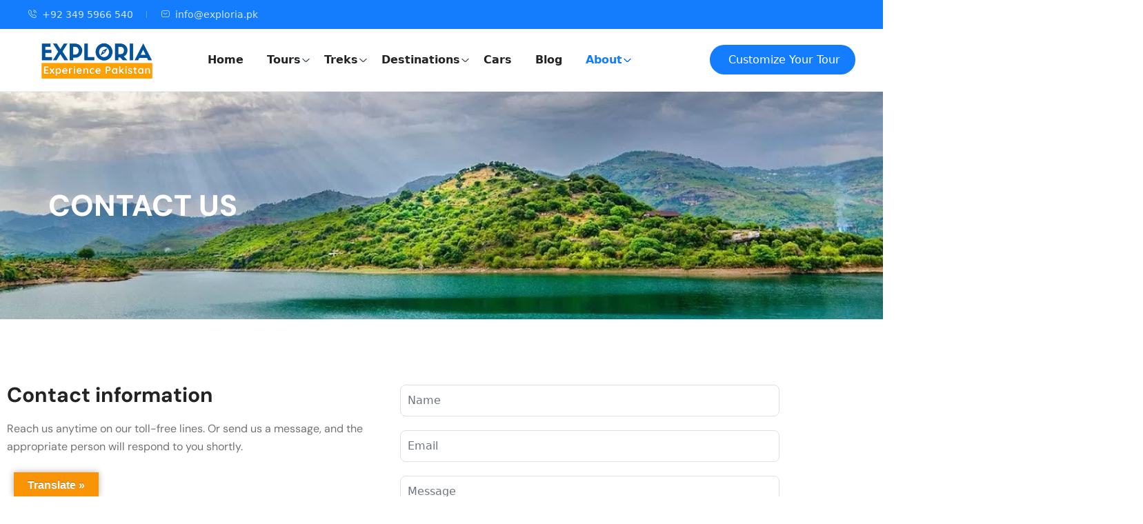

--- FILE ---
content_type: text/html; charset=UTF-8
request_url: https://www.exploria.pk/contact/
body_size: 56870
content:
<!DOCTYPE html><html lang="en-US" prefix="og: https://ogp.me/ns#" ><head><script data-no-optimize="1">var litespeed_docref=sessionStorage.getItem("litespeed_docref");litespeed_docref&&(Object.defineProperty(document,"referrer",{get:function(){return litespeed_docref}}),sessionStorage.removeItem("litespeed_docref"));</script> <meta charset="UTF-8"><meta name="viewport"
content="width=device-width, height=device-height, initial-scale=1, maximum-scale=2, minimum-scale=1 , user-scalable=0"><meta name="theme-color" content="#147dfe"/><meta http-equiv="x-ua-compatible" content="IE=edge"><meta name="traveler" content="3.2.7"/><link rel="profile" href="http://gmpg.org/xfn/11"><link rel="pingback" href="https://www.exploria.pk/xmlrpc.php"><title>Contact - Exploria.pk</title><meta name="robots" content="follow, index, max-snippet:-1, max-video-preview:-1, max-image-preview:large"/><link rel="canonical" href="https://www.exploria.pk/contact/" /><meta property="og:locale" content="en_US" /><meta property="og:type" content="article" /><meta property="og:title" content="Contact - Exploria.pk" /><meta property="og:description" content="CONTACT US Contact information Reach us anytime on our toll-free lines. Or send us a message, and the appropriate person will respond to you shortly. LOCATION: Office# 598, Main Kurram Road, G9/1, Islamabad, Pakistan WhatsApp +92 313 3977314 +92 349 5966540 EMAIL: exploriapk@gamil.cominfo@exploria.pk Spread the love" /><meta property="og:url" content="https://www.exploria.pk/contact/" /><meta property="og:site_name" content="exploria" /><meta property="article:publisher" content="https://www.facebook.com/exploria.pk" /><meta property="article:author" content="https://www.facebook.com/exploria.pk" /><meta property="og:updated_time" content="2024-03-12T21:19:38+00:00" /><meta property="article:published_time" content="2022-06-07T01:33:02+00:00" /><meta property="article:modified_time" content="2024-03-12T21:19:38+00:00" /><meta name="twitter:card" content="summary_large_image" /><meta name="twitter:title" content="Contact - Exploria.pk" /><meta name="twitter:description" content="CONTACT US Contact information Reach us anytime on our toll-free lines. Or send us a message, and the appropriate person will respond to you shortly. LOCATION: Office# 598, Main Kurram Road, G9/1, Islamabad, Pakistan WhatsApp +92 313 3977314 +92 349 5966540 EMAIL: exploriapk@gamil.cominfo@exploria.pk Spread the love" /><meta name="twitter:site" content="@exploriapk" /><meta name="twitter:creator" content="@exploriapk" /><meta name="twitter:label1" content="Time to read" /><meta name="twitter:data1" content="Less than a minute" /> <script type="application/ld+json" class="rank-math-schema">{"@context":"https://schema.org","@graph":[{"@type":"Organization","@id":"https://www.exploria.pk/#organization","name":"exploria","url":"https://www.exploria.pk","sameAs":["https://www.facebook.com/exploria.pk","https://twitter.com/exploriapk","https://www.youtube.com/channel/UCvvZg2n_aLPvYBw26rM67IQ","https://www.instagram.com/exploria.pk/"],"logo":{"@type":"ImageObject","@id":"https://www.exploria.pk/#logo","url":"https://www.exploria.pk/wp-content/uploads/2022/04/logo-1.png","contentUrl":"https://www.exploria.pk/wp-content/uploads/2022/04/logo-1.png","caption":"exploria","inLanguage":"en-US","width":"1000","height":"1000"}},{"@type":"WebSite","@id":"https://www.exploria.pk/#website","url":"https://www.exploria.pk","name":"exploria","alternateName":"Experience Pakistan","publisher":{"@id":"https://www.exploria.pk/#organization"},"inLanguage":"en-US"},{"@type":"ImageObject","@id":"https://placehold.co/600x400","url":"https://placehold.co/600x400","width":"900","height":"600","inLanguage":"en-US"},{"@type":"BreadcrumbList","@id":"https://www.exploria.pk/contact/#breadcrumb","itemListElement":[{"@type":"ListItem","position":"1","item":{"@id":"https://www.exploria.pk","name":"Home"}},{"@type":"ListItem","position":"2","item":{"@id":"https://www.exploria.pk/contact/","name":"Contact"}}]},{"@type":"WebPage","@id":"https://www.exploria.pk/contact/#webpage","url":"https://www.exploria.pk/contact/","name":"Contact - Exploria.pk","datePublished":"2022-06-07T01:33:02+00:00","dateModified":"2024-03-12T21:19:38+00:00","isPartOf":{"@id":"https://www.exploria.pk/#website"},"primaryImageOfPage":{"@id":"https://placehold.co/600x400"},"inLanguage":"en-US","breadcrumb":{"@id":"https://www.exploria.pk/contact/#breadcrumb"}},{"@type":"Person","@id":"https://www.exploria.pk/author/admin/","name":"Arif Husain","url":"https://www.exploria.pk/author/admin/","image":{"@type":"ImageObject","@id":"https://www.exploria.pk/wp-content/litespeed/avatar/f8c8fc160beff1076889fe269b97aa7e.jpg?ver=1768946120","url":"https://www.exploria.pk/wp-content/litespeed/avatar/f8c8fc160beff1076889fe269b97aa7e.jpg?ver=1768946120","caption":"Arif Husain","inLanguage":"en-US"},"sameAs":["https://exploria.pk/","https://www.facebook.com/exploria.pk","https://www.instagram.com/exploria.pk"],"worksFor":{"@id":"https://www.exploria.pk/#organization"}},{"@type":"Article","headline":"Contact - Exploria.pk","datePublished":"2022-06-07T01:33:02+00:00","dateModified":"2024-03-12T21:19:38+00:00","author":{"@id":"https://www.exploria.pk/author/admin/","name":"Arif Husain"},"publisher":{"@id":"https://www.exploria.pk/#organization"},"description":"CONTACT US Contact information Reach us anytime on our toll-free lines. Or send us a message, and the appropriate person will respond to you shortly. LOCATION: Office# 598, Main Kurram Road, G9/1, Islamabad, Pakistan WhatsApp +92 313 3977314\n+92 349 5966540 EMAIL: exploriapk@gamil.cominfo@exploria.pk","name":"Contact - Exploria.pk","@id":"https://www.exploria.pk/contact/#richSnippet","isPartOf":{"@id":"https://www.exploria.pk/contact/#webpage"},"image":{"@id":"https://placehold.co/600x400"},"inLanguage":"en-US","mainEntityOfPage":{"@id":"https://www.exploria.pk/contact/#webpage"}}]}</script>  <script type='application/javascript'  id='pys-version-script'>console.log('PixelYourSite Free version 11.1.5.2');</script> <link rel='dns-prefetch' href='//translate.google.com' /><link rel='dns-prefetch' href='//maps.googleapis.com' /><link rel='dns-prefetch' href='//www.googletagmanager.com' /><link rel='dns-prefetch' href='//fonts.googleapis.com' /><link rel='dns-prefetch' href='//maxst.icons8.com' /><link rel="alternate" type="application/rss+xml" title="Exploria.pk &raquo; Feed" href="https://www.exploria.pk/feed/" /><link rel="alternate" type="application/rss+xml" title="Exploria.pk &raquo; Comments Feed" href="https://www.exploria.pk/comments/feed/" /><link rel="alternate" title="oEmbed (JSON)" type="application/json+oembed" href="https://www.exploria.pk/wp-json/oembed/1.0/embed?url=https%3A%2F%2Fwww.exploria.pk%2Fcontact%2F" /><link rel="alternate" title="oEmbed (XML)" type="text/xml+oembed" href="https://www.exploria.pk/wp-json/oembed/1.0/embed?url=https%3A%2F%2Fwww.exploria.pk%2Fcontact%2F&#038;format=xml" /><style id='wp-img-auto-sizes-contain-inline-css' type='text/css'>img:is([sizes=auto i],[sizes^="auto," i]){contain-intrinsic-size:3000px 1500px}
/*# sourceURL=wp-img-auto-sizes-contain-inline-css */</style><link data-optimized="2" rel="stylesheet" href="https://www.exploria.pk/wp-content/litespeed/css/e23862a3f7a1a285b4636af87a438217.css?ver=ad2de" /><style id='classic-theme-styles-inline-css' type='text/css'>/*! This file is auto-generated */
.wp-block-button__link{color:#fff;background-color:#32373c;border-radius:9999px;box-shadow:none;text-decoration:none;padding:calc(.667em + 2px) calc(1.333em + 2px);font-size:1.125em}.wp-block-file__button{background:#32373c;color:#fff;text-decoration:none}
/*# sourceURL=/wp-includes/css/classic-themes.min.css */</style><style id='global-styles-inline-css' type='text/css'>:root{--wp--preset--aspect-ratio--square: 1;--wp--preset--aspect-ratio--4-3: 4/3;--wp--preset--aspect-ratio--3-4: 3/4;--wp--preset--aspect-ratio--3-2: 3/2;--wp--preset--aspect-ratio--2-3: 2/3;--wp--preset--aspect-ratio--16-9: 16/9;--wp--preset--aspect-ratio--9-16: 9/16;--wp--preset--color--black: #000000;--wp--preset--color--cyan-bluish-gray: #abb8c3;--wp--preset--color--white: #ffffff;--wp--preset--color--pale-pink: #f78da7;--wp--preset--color--vivid-red: #cf2e2e;--wp--preset--color--luminous-vivid-orange: #ff6900;--wp--preset--color--luminous-vivid-amber: #fcb900;--wp--preset--color--light-green-cyan: #7bdcb5;--wp--preset--color--vivid-green-cyan: #00d084;--wp--preset--color--pale-cyan-blue: #8ed1fc;--wp--preset--color--vivid-cyan-blue: #0693e3;--wp--preset--color--vivid-purple: #9b51e0;--wp--preset--gradient--vivid-cyan-blue-to-vivid-purple: linear-gradient(135deg,rgb(6,147,227) 0%,rgb(155,81,224) 100%);--wp--preset--gradient--light-green-cyan-to-vivid-green-cyan: linear-gradient(135deg,rgb(122,220,180) 0%,rgb(0,208,130) 100%);--wp--preset--gradient--luminous-vivid-amber-to-luminous-vivid-orange: linear-gradient(135deg,rgb(252,185,0) 0%,rgb(255,105,0) 100%);--wp--preset--gradient--luminous-vivid-orange-to-vivid-red: linear-gradient(135deg,rgb(255,105,0) 0%,rgb(207,46,46) 100%);--wp--preset--gradient--very-light-gray-to-cyan-bluish-gray: linear-gradient(135deg,rgb(238,238,238) 0%,rgb(169,184,195) 100%);--wp--preset--gradient--cool-to-warm-spectrum: linear-gradient(135deg,rgb(74,234,220) 0%,rgb(151,120,209) 20%,rgb(207,42,186) 40%,rgb(238,44,130) 60%,rgb(251,105,98) 80%,rgb(254,248,76) 100%);--wp--preset--gradient--blush-light-purple: linear-gradient(135deg,rgb(255,206,236) 0%,rgb(152,150,240) 100%);--wp--preset--gradient--blush-bordeaux: linear-gradient(135deg,rgb(254,205,165) 0%,rgb(254,45,45) 50%,rgb(107,0,62) 100%);--wp--preset--gradient--luminous-dusk: linear-gradient(135deg,rgb(255,203,112) 0%,rgb(199,81,192) 50%,rgb(65,88,208) 100%);--wp--preset--gradient--pale-ocean: linear-gradient(135deg,rgb(255,245,203) 0%,rgb(182,227,212) 50%,rgb(51,167,181) 100%);--wp--preset--gradient--electric-grass: linear-gradient(135deg,rgb(202,248,128) 0%,rgb(113,206,126) 100%);--wp--preset--gradient--midnight: linear-gradient(135deg,rgb(2,3,129) 0%,rgb(40,116,252) 100%);--wp--preset--font-size--small: 13px;--wp--preset--font-size--medium: 20px;--wp--preset--font-size--large: 36px;--wp--preset--font-size--x-large: 42px;--wp--preset--spacing--20: 0.44rem;--wp--preset--spacing--30: 0.67rem;--wp--preset--spacing--40: 1rem;--wp--preset--spacing--50: 1.5rem;--wp--preset--spacing--60: 2.25rem;--wp--preset--spacing--70: 3.38rem;--wp--preset--spacing--80: 5.06rem;--wp--preset--shadow--natural: 6px 6px 9px rgba(0, 0, 0, 0.2);--wp--preset--shadow--deep: 12px 12px 50px rgba(0, 0, 0, 0.4);--wp--preset--shadow--sharp: 6px 6px 0px rgba(0, 0, 0, 0.2);--wp--preset--shadow--outlined: 6px 6px 0px -3px rgb(255, 255, 255), 6px 6px rgb(0, 0, 0);--wp--preset--shadow--crisp: 6px 6px 0px rgb(0, 0, 0);}:where(.is-layout-flex){gap: 0.5em;}:where(.is-layout-grid){gap: 0.5em;}body .is-layout-flex{display: flex;}.is-layout-flex{flex-wrap: wrap;align-items: center;}.is-layout-flex > :is(*, div){margin: 0;}body .is-layout-grid{display: grid;}.is-layout-grid > :is(*, div){margin: 0;}:where(.wp-block-columns.is-layout-flex){gap: 2em;}:where(.wp-block-columns.is-layout-grid){gap: 2em;}:where(.wp-block-post-template.is-layout-flex){gap: 1.25em;}:where(.wp-block-post-template.is-layout-grid){gap: 1.25em;}.has-black-color{color: var(--wp--preset--color--black) !important;}.has-cyan-bluish-gray-color{color: var(--wp--preset--color--cyan-bluish-gray) !important;}.has-white-color{color: var(--wp--preset--color--white) !important;}.has-pale-pink-color{color: var(--wp--preset--color--pale-pink) !important;}.has-vivid-red-color{color: var(--wp--preset--color--vivid-red) !important;}.has-luminous-vivid-orange-color{color: var(--wp--preset--color--luminous-vivid-orange) !important;}.has-luminous-vivid-amber-color{color: var(--wp--preset--color--luminous-vivid-amber) !important;}.has-light-green-cyan-color{color: var(--wp--preset--color--light-green-cyan) !important;}.has-vivid-green-cyan-color{color: var(--wp--preset--color--vivid-green-cyan) !important;}.has-pale-cyan-blue-color{color: var(--wp--preset--color--pale-cyan-blue) !important;}.has-vivid-cyan-blue-color{color: var(--wp--preset--color--vivid-cyan-blue) !important;}.has-vivid-purple-color{color: var(--wp--preset--color--vivid-purple) !important;}.has-black-background-color{background-color: var(--wp--preset--color--black) !important;}.has-cyan-bluish-gray-background-color{background-color: var(--wp--preset--color--cyan-bluish-gray) !important;}.has-white-background-color{background-color: var(--wp--preset--color--white) !important;}.has-pale-pink-background-color{background-color: var(--wp--preset--color--pale-pink) !important;}.has-vivid-red-background-color{background-color: var(--wp--preset--color--vivid-red) !important;}.has-luminous-vivid-orange-background-color{background-color: var(--wp--preset--color--luminous-vivid-orange) !important;}.has-luminous-vivid-amber-background-color{background-color: var(--wp--preset--color--luminous-vivid-amber) !important;}.has-light-green-cyan-background-color{background-color: var(--wp--preset--color--light-green-cyan) !important;}.has-vivid-green-cyan-background-color{background-color: var(--wp--preset--color--vivid-green-cyan) !important;}.has-pale-cyan-blue-background-color{background-color: var(--wp--preset--color--pale-cyan-blue) !important;}.has-vivid-cyan-blue-background-color{background-color: var(--wp--preset--color--vivid-cyan-blue) !important;}.has-vivid-purple-background-color{background-color: var(--wp--preset--color--vivid-purple) !important;}.has-black-border-color{border-color: var(--wp--preset--color--black) !important;}.has-cyan-bluish-gray-border-color{border-color: var(--wp--preset--color--cyan-bluish-gray) !important;}.has-white-border-color{border-color: var(--wp--preset--color--white) !important;}.has-pale-pink-border-color{border-color: var(--wp--preset--color--pale-pink) !important;}.has-vivid-red-border-color{border-color: var(--wp--preset--color--vivid-red) !important;}.has-luminous-vivid-orange-border-color{border-color: var(--wp--preset--color--luminous-vivid-orange) !important;}.has-luminous-vivid-amber-border-color{border-color: var(--wp--preset--color--luminous-vivid-amber) !important;}.has-light-green-cyan-border-color{border-color: var(--wp--preset--color--light-green-cyan) !important;}.has-vivid-green-cyan-border-color{border-color: var(--wp--preset--color--vivid-green-cyan) !important;}.has-pale-cyan-blue-border-color{border-color: var(--wp--preset--color--pale-cyan-blue) !important;}.has-vivid-cyan-blue-border-color{border-color: var(--wp--preset--color--vivid-cyan-blue) !important;}.has-vivid-purple-border-color{border-color: var(--wp--preset--color--vivid-purple) !important;}.has-vivid-cyan-blue-to-vivid-purple-gradient-background{background: var(--wp--preset--gradient--vivid-cyan-blue-to-vivid-purple) !important;}.has-light-green-cyan-to-vivid-green-cyan-gradient-background{background: var(--wp--preset--gradient--light-green-cyan-to-vivid-green-cyan) !important;}.has-luminous-vivid-amber-to-luminous-vivid-orange-gradient-background{background: var(--wp--preset--gradient--luminous-vivid-amber-to-luminous-vivid-orange) !important;}.has-luminous-vivid-orange-to-vivid-red-gradient-background{background: var(--wp--preset--gradient--luminous-vivid-orange-to-vivid-red) !important;}.has-very-light-gray-to-cyan-bluish-gray-gradient-background{background: var(--wp--preset--gradient--very-light-gray-to-cyan-bluish-gray) !important;}.has-cool-to-warm-spectrum-gradient-background{background: var(--wp--preset--gradient--cool-to-warm-spectrum) !important;}.has-blush-light-purple-gradient-background{background: var(--wp--preset--gradient--blush-light-purple) !important;}.has-blush-bordeaux-gradient-background{background: var(--wp--preset--gradient--blush-bordeaux) !important;}.has-luminous-dusk-gradient-background{background: var(--wp--preset--gradient--luminous-dusk) !important;}.has-pale-ocean-gradient-background{background: var(--wp--preset--gradient--pale-ocean) !important;}.has-electric-grass-gradient-background{background: var(--wp--preset--gradient--electric-grass) !important;}.has-midnight-gradient-background{background: var(--wp--preset--gradient--midnight) !important;}.has-small-font-size{font-size: var(--wp--preset--font-size--small) !important;}.has-medium-font-size{font-size: var(--wp--preset--font-size--medium) !important;}.has-large-font-size{font-size: var(--wp--preset--font-size--large) !important;}.has-x-large-font-size{font-size: var(--wp--preset--font-size--x-large) !important;}
:where(.wp-block-post-template.is-layout-flex){gap: 1.25em;}:where(.wp-block-post-template.is-layout-grid){gap: 1.25em;}
:where(.wp-block-term-template.is-layout-flex){gap: 1.25em;}:where(.wp-block-term-template.is-layout-grid){gap: 1.25em;}
:where(.wp-block-columns.is-layout-flex){gap: 2em;}:where(.wp-block-columns.is-layout-grid){gap: 2em;}
:root :where(.wp-block-pullquote){font-size: 1.5em;line-height: 1.6;}
/*# sourceURL=global-styles-inline-css */</style><style id='woocommerce-inline-inline-css' type='text/css'>.woocommerce form .form-row .required { visibility: visible; }
/*# sourceURL=woocommerce-inline-inline-css */</style><link rel='stylesheet' id='awesome-line-awesome-css-css' href='https://maxst.icons8.com/vue-static/landings/line-awesome/line-awesome/1.1.0/css/line-awesome.min.css?ver=6.9' type='text/css' media='all' /><style id='heateor_sss_frontend_css-inline-css' type='text/css'>.heateor_sss_button_instagram span.heateor_sss_svg,a.heateor_sss_instagram span.heateor_sss_svg{background:radial-gradient(circle at 30% 107%,#fdf497 0,#fdf497 5%,#fd5949 45%,#d6249f 60%,#285aeb 90%)}.heateor_sss_horizontal_sharing .heateor_sss_svg,.heateor_sss_standard_follow_icons_container .heateor_sss_svg{color:#fff;border-width:0px;border-style:solid;border-color:transparent}.heateor_sss_horizontal_sharing .heateorSssTCBackground{color:#666}.heateor_sss_horizontal_sharing span.heateor_sss_svg:hover,.heateor_sss_standard_follow_icons_container span.heateor_sss_svg:hover{border-color:transparent;}.heateor_sss_vertical_sharing span.heateor_sss_svg,.heateor_sss_floating_follow_icons_container span.heateor_sss_svg{color:#fff;border-width:0px;border-style:solid;border-color:transparent;}.heateor_sss_vertical_sharing .heateorSssTCBackground{color:#666;}.heateor_sss_vertical_sharing span.heateor_sss_svg:hover,.heateor_sss_floating_follow_icons_container span.heateor_sss_svg:hover{border-color:transparent;}@media screen and (max-width:783px) {.heateor_sss_vertical_sharing{display:none!important}}
/*# sourceURL=heateor_sss_frontend_css-inline-css */</style><style id='kadence-blocks-global-variables-inline-css' type='text/css'>:root {--global-kb-font-size-sm:clamp(0.8rem, 0.73rem + 0.217vw, 0.9rem);--global-kb-font-size-md:clamp(1.1rem, 0.995rem + 0.326vw, 1.25rem);--global-kb-font-size-lg:clamp(1.75rem, 1.576rem + 0.543vw, 2rem);--global-kb-font-size-xl:clamp(2.25rem, 1.728rem + 1.63vw, 3rem);--global-kb-font-size-xxl:clamp(2.5rem, 1.456rem + 3.26vw, 4rem);--global-kb-font-size-xxxl:clamp(2.75rem, 0.489rem + 7.065vw, 6rem);}:root {--global-palette1: #3182CE;--global-palette2: #2B6CB0;--global-palette3: #1A202C;--global-palette4: #2D3748;--global-palette5: #4A5568;--global-palette6: #718096;--global-palette7: #EDF2F7;--global-palette8: #F7FAFC;--global-palette9: #ffffff;}
/*# sourceURL=kadence-blocks-global-variables-inline-css */</style> <script id="jquery-core-js-extra" type="litespeed/javascript">var list_location={"list":"\"\""};var st_params={"theme_url":"https://www.exploria.pk/wp-content/themes/traveler","locale_fullcalendar":"en","caculator_price_single_ajax":"on","site_url":"https://www.exploria.pk","load_price":"https://www.exploria.pk","ajax_url":"https://www.exploria.pk/wp-admin/admin-ajax.php","loading_url":"https://www.exploria.pk/wp-admin/images/wpspin_light.gif","st_search_nonce":"e43edbe88b","facebook_enable":"on","facbook_app_id":"603999353503582","booking_currency_precision":"","thousand_separator":"","decimal_separator":"","currency_symbol":"$","currency_position":"left","currency_rtl_support":"on","free_text":"Free","date_format":"mm/dd/yyyy","date_format_calendar":"mm/dd/yyyy","time_format":"12h","mk_my_location":"https://www.exploria.pk/wp-content/themes/traveler/img/my_location.png","locale":"en_US","header_bgr":"","text_refresh":"Refresh","date_fomat":"MM/DD/YYYY","text_loading":"Loading...","text_no_more":"No More","weather_api_key":"a82498aa9918914fa4ac5ba584a7e623","no_vacancy":"No vacancies","unlimited_vacancy":"Unlimited","a_vacancy":"a vacancy","more_vacancy":"vacancies","utm":"https://shinetheme.com/utm/utm.gif","_s":"38e9e63fb2","mclusmap":"https://www.exploria.pk/wp-content/themes/traveler/v2/images/icon_map/ico_gruop_location.svg","icon_contact_map":"https://www.exploria.pk/wp-content/themes/traveler/v2/images/markers/ico_location_3.png","text_adult":"Adult","text_adults":"Adults","text_child":"Children","text_childs":"Childrens","text_price":"Price","text_origin_price":"Origin Price","text_unavailable":"Not Available ","text_available":"Available ","text_adult_price":"Adult Price ","text_child_price":"Child Price ","text_infant_price":"Infant Price","text_update":"Update ","token_mapbox":"pk.eyJ1IjoidGhvYWluZ28iLCJhIjoiY2p3dTE4bDFtMDAweTQ5cm5rMXA5anUwMSJ9.RkIx76muBIvcZ5HDb2g0Bw","text_rtl_mapbox":"","st_icon_mapbox":"https://i.imgur.com/MK4NUzI.png","text_use_this_media":"Use this media","text_select_image":"Select Image","text_confirm_delete_item":"Are you sure want to delete this item?","text_process_cancel":"You cancelled the process","start_at_text":"Start at","end_at_text":"End at"};var st_list_map_params={"mk_my_location":"https://www.exploria.pk/wp-content/themes/traveler/img/my_location.png","text_my_location":"3000 m radius","text_no_result":"No Result","cluster_0":"\u003Cdiv class='cluster cluster-1'\u003ECLUSTER_COUNT\u003C/div\u003E","cluster_20":"\u003Cdiv class='cluster cluster-2'\u003ECLUSTER_COUNT\u003C/div\u003E","cluster_50":"\u003Cdiv class='cluster cluster-3'\u003ECLUSTER_COUNT\u003C/div\u003E","cluster_m1":"https://www.exploria.pk/wp-content/themes/traveler/img/map/m1.png","cluster_m2":"https://www.exploria.pk/wp-content/themes/traveler/img/map/m2.png","cluster_m3":"https://www.exploria.pk/wp-content/themes/traveler/img/map/m3.png","cluster_m4":"https://www.exploria.pk/wp-content/themes/traveler/img/map/m4.png","cluster_m5":"https://www.exploria.pk/wp-content/themes/traveler/img/map/m5.png","icon_full_screen":"https://www.exploria.pk/wp-content/themes/traveler/v2/images/icon_map/ico_fullscreen.svg","icon_my_location":"https://www.exploria.pk/wp-content/themes/traveler/v2/images/icon_map/ico_location.svg","icon_my_style":"https://www.exploria.pk/wp-content/themes/traveler/v2/images/icon_map/ico_view_maps.svg","icon_zoom_out":"https://www.exploria.pk/wp-content/themes/traveler/v2/images/icon_map/ico_maps_zoom-out.svg","icon_zoom_in":"https://www.exploria.pk/wp-content/themes/traveler/v2/images/icon_map/ico_maps_zoom_in.svg","icon_close":"https://www.exploria.pk/wp-content/themes/traveler/v2/images/icon_map/icon_close.svg"};var st_checkout_text={"without_pp":"Submit Request","with_pp":"Booking Now","validate_form":"Please fill all required fields","error_accept_term":"Please accept our terms and conditions","email_validate":"Email is not valid","adult_price":"Adult","child_price":"Child","infant_price":"Infant","adult":"Adult","child":"Child","infant":"Infant","price":"Price","origin_price":"Origin Price","text_unavailable":"Not Available: "};var st_timezone={"timezone_string":""};var locale_daterangepicker={"direction":"ltr","applyLabel":"Apply","cancelLabel":"Cancel","fromLabel":"From","toLabel":"To","customRangeLabel":"Custom","daysOfWeek":["Su","Mo","Tu","We","Th","Fr","Sa"],"monthNames":["January","February","March","April","May","June","July","August","September","October","November","December"],"firstDay":"0","today":"Today"};var st_list_map_params={"mk_my_location":"https://www.exploria.pk/wp-content/themes/traveler/img/my_location.png","text_my_location":"3000 m radius","text_no_result":"No Result","cluster_0":"\u003Cdiv class='cluster cluster-1'\u003ECLUSTER_COUNT\u003C/div\u003E","cluster_20":"\u003Cdiv class='cluster cluster-2'\u003ECLUSTER_COUNT\u003C/div\u003E","cluster_50":"\u003Cdiv class='cluster cluster-3'\u003ECLUSTER_COUNT\u003C/div\u003E","cluster_m1":"https://www.exploria.pk/wp-content/themes/traveler/img/map/m1.png","cluster_m2":"https://www.exploria.pk/wp-content/themes/traveler/img/map/m2.png","cluster_m3":"https://www.exploria.pk/wp-content/themes/traveler/img/map/m3.png","cluster_m4":"https://www.exploria.pk/wp-content/themes/traveler/img/map/m4.png","cluster_m5":"https://www.exploria.pk/wp-content/themes/traveler/img/map/m5.png","icon_full_screen":"https://www.exploria.pk/wp-content/themes/traveler/v2/images/icon_map/ico_fullscreen.svg","icon_my_location":"https://www.exploria.pk/wp-content/themes/traveler/v2/images/icon_map/ico_location.svg","icon_my_style":"https://www.exploria.pk/wp-content/themes/traveler/v2/images/icon_map/ico_view_maps.svg","icon_zoom_out":"https://www.exploria.pk/wp-content/themes/traveler/v2/images/icon_map/ico_maps_zoom-out.svg","icon_zoom_in":"https://www.exploria.pk/wp-content/themes/traveler/v2/images/icon_map/ico_maps_zoom_in.svg","icon_close":"https://www.exploria.pk/wp-content/themes/traveler/v2/images/icon_map/icon_close.svg"};var st_config_partner={"text_er_image_format":""};var st_hotel_localize={"booking_required_adult":"Please select adult number","booking_required_children":"Please select children number","booking_required_adult_children":"Please select Adult and  Children number","room":"Room","is_aoc_fail":"Please select the ages of children","is_not_select_date":"Please select Check-in and Check-out date","is_not_select_check_in_date":"Please select Check-in date","is_not_select_check_out_date":"Please select Check-out date","is_host_name_fail":"Please provide Host Name(s)"};var st_icon_picker={"icon_list":["fa-glass","fa-music","fa-search","fa-envelope-o","fa-heart","fa-star","fa-star-o","fa-user","fa-film","fa-th-large","fa-th","fa-th-list","fa-check","fa-remove","fa-close","fa-times","fa-search-plus","fa-search-minus","fa-power-off","fa-signal","fa-gear","fa-cog","fa-trash-o","fa-home","fa-file-o","fa-clock-o","fa-road","fa-download","fa-arrow-circle-o-down","fa-arrow-circle-o-up","fa-inbox","fa-play-circle-o","fa-rotate-right","fa-repeat","fa-refresh","fa-list-alt","fa-lock","fa-flag","fa-headphones","fa-volume-off","fa-volume-down","fa-volume-up","fa-qrcode","fa-barcode","fa-tag","fa-tags","fa-book","fa-bookmark","fa-print","fa-camera","fa-font","fa-bold","fa-italic","fa-text-height","fa-text-width","fa-align-left","fa-align-center","fa-align-right","fa-align-justify","fa-list","fa-dedent","fa-outdent","fa-indent","fa-video-camera","fa-photo","fa-image","fa-picture-o","fa-pencil","fa-map-marker","fa-adjust","fa-tint","fa-edit","fa-pencil-square-o","fa-share-square-o","fa-check-square-o","fa-arrows","fa-step-backward","fa-fast-backward","fa-backward","fa-play","fa-pause","fa-stop","fa-forward","fa-fast-forward","fa-step-forward","fa-eject","fa-chevron-left","fa-chevron-right","fa-plus-circle","fa-minus-circle","fa-times-circle","fa-check-circle","fa-question-circle","fa-info-circle","fa-crosshairs","fa-times-circle-o","fa-check-circle-o","fa-ban","fa-arrow-left","fa-arrow-right","fa-arrow-up","fa-arrow-down","fa-mail-forward","fa-share","fa-expand","fa-compress","fa-plus","fa-minus","fa-asterisk","fa-exclamation-circle","fa-gift","fa-leaf","fa-fire","fa-eye","fa-eye-slash","fa-warning","fa-exclamation-triangle","fa-plane","fa-calendar","fa-random","fa-comment","fa-magnet","fa-chevron-up","fa-chevron-down","fa-retweet","fa-shopping-cart","fa-folder","fa-folder-open","fa-arrows-v","fa-arrows-h","fa-bar-chart-o","fa-bar-chart","fa-twitter-square","fa-facebook-square","fa-camera-retro","fa-key","fa-gears","fa-cogs","fa-comments","fa-thumbs-o-up","fa-thumbs-o-down","fa-star-half","fa-heart-o","fa-sign-out","fa-linkedin-square","fa-thumb-tack","fa-external-link","fa-sign-in","fa-trophy","fa-github-square","fa-upload","fa-lemon-o","fa-phone","fa-square-o","fa-bookmark-o","fa-phone-square","fa-twitter","fa-facebook-f","fa-facebook","fa-github","fa-unlock","fa-credit-card","fa-feed","fa-rss","fa-hdd-o","fa-bullhorn","fa-bell","fa-certificate","fa-hand-o-right","fa-hand-o-left","fa-hand-o-up","fa-hand-o-down","fa-arrow-circle-left","fa-arrow-circle-right","fa-arrow-circle-up","fa-arrow-circle-down","fa-globe","fa-wrench","fa-tasks","fa-filter","fa-briefcase","fa-arrows-alt","fa-group","fa-users","fa-chain","fa-link","fa-cloud","fa-flask","fa-cut","fa-scissors","fa-copy","fa-files-o","fa-paperclip","fa-save","fa-floppy-o","fa-square","fa-navicon","fa-reorder","fa-bars","fa-list-ul","fa-list-ol","fa-strikethrough","fa-underline","fa-table","fa-magic","fa-truck","fa-pinterest","fa-pinterest-square","fa-google-plus-square","fa-google-plus","fa-money","fa-caret-down","fa-caret-up","fa-caret-left","fa-caret-right","fa-columns","fa-unsorted","fa-sort","fa-sort-down","fa-sort-desc","fa-sort-up","fa-sort-asc","fa-envelope","fa-linkedin","fa-rotate-left","fa-undo","fa-legal","fa-gavel","fa-dashboard","fa-tachometer","fa-comment-o","fa-comments-o","fa-flash","fa-bolt","fa-sitemap","fa-umbrella","fa-paste","fa-clipboard","fa-lightbulb-o","fa-exchange","fa-cloud-download","fa-cloud-upload","fa-user-md","fa-stethoscope","fa-suitcase","fa-bell-o","fa-coffee","fa-cutlery","fa-file-text-o","fa-building-o","fa-hospital-o","fa-ambulance","fa-medkit","fa-fighter-jet","fa-beer","fa-h-square","fa-plus-square","fa-angle-double-left","fa-angle-double-right","fa-angle-double-up","fa-angle-double-down","fa-angle-left","fa-angle-right","fa-angle-up","fa-angle-down","fa-desktop","fa-laptop","fa-tablet","fa-mobile-phone","fa-mobile","fa-circle-o","fa-quote-left","fa-quote-right","fa-spinner","fa-circle","fa-mail-reply","fa-reply","fa-github-alt","fa-folder-o","fa-folder-open-o","fa-smile-o","fa-frown-o","fa-meh-o","fa-gamepad","fa-keyboard-o","fa-flag-o","fa-flag-checkered","fa-terminal","fa-code","fa-mail-reply-all","fa-reply-all","fa-star-half-empty","fa-star-half-full","fa-star-half-o","fa-location-arrow","fa-crop","fa-code-fork","fa-unlink","fa-chain-broken","fa-question","fa-info","fa-exclamation","fa-superscript","fa-subscript","fa-eraser","fa-puzzle-piece","fa-microphone","fa-microphone-slash","fa-shield","fa-calendar-o","fa-fire-extinguisher","fa-rocket","fa-maxcdn","fa-chevron-circle-left","fa-chevron-circle-right","fa-chevron-circle-up","fa-chevron-circle-down","fa-html5","fa-css3","fa-anchor","fa-unlock-alt","fa-bullseye","fa-ellipsis-h","fa-ellipsis-v","fa-rss-square","fa-play-circle","fa-ticket","fa-minus-square","fa-minus-square-o","fa-level-up","fa-level-down","fa-check-square","fa-pencil-square","fa-external-link-square","fa-share-square","fa-compass","fa-toggle-down","fa-caret-square-o-down","fa-toggle-up","fa-caret-square-o-up","fa-toggle-right","fa-caret-square-o-right","fa-euro","fa-eur","fa-gbp","fa-dollar","fa-usd","fa-rupee","fa-inr","fa-cny","fa-rmb","fa-yen","fa-jpy","fa-ruble","fa-rouble","fa-rub","fa-won","fa-krw","fa-bitcoin","fa-btc","fa-file","fa-file-text","fa-sort-alpha-asc","fa-sort-alpha-desc","fa-sort-amount-asc","fa-sort-amount-desc","fa-sort-numeric-asc","fa-sort-numeric-desc","fa-thumbs-up","fa-thumbs-down","fa-youtube-square","fa-youtube","fa-xing","fa-xing-square","fa-youtube-play","fa-dropbox","fa-stack-overflow","fa-instagram","fa-flickr","fa-adn","fa-bitbucket","fa-bitbucket-square","fa-tumblr","fa-tumblr-square","fa-long-arrow-down","fa-long-arrow-up","fa-long-arrow-left","fa-long-arrow-right","fa-apple","fa-windows","fa-android","fa-linux","fa-dribbble","fa-skype","fa-foursquare","fa-trello","fa-female","fa-male","fa-gittip","fa-gratipay","fa-sun-o","fa-moon-o","fa-archive","fa-bug","fa-vk","fa-weibo","fa-renren","fa-pagelines","fa-stack-exchange","fa-arrow-circle-o-right","fa-arrow-circle-o-left","fa-toggle-left","fa-caret-square-o-left","fa-dot-circle-o","fa-wheelchair","fa-vimeo-square","fa-turkish-lira","fa-try","fa-plus-square-o","fa-space-shuttle","fa-slack","fa-envelope-square","fa-wordpress","fa-openid","fa-institution","fa-bank","fa-university","fa-mortar-board","fa-graduation-cap","fa-yahoo","fa-google","fa-reddit","fa-reddit-square","fa-stumbleupon-circle","fa-stumbleupon","fa-delicious","fa-digg","fa-pied-piper","fa-pied-piper-alt","fa-drupal","fa-joomla","fa-language","fa-fax","fa-building","fa-child","fa-paw","fa-spoon","fa-cube","fa-cubes","fa-behance","fa-behance-square","fa-steam","fa-steam-square","fa-recycle","fa-automobile","fa-car","fa-cab","fa-taxi","fa-tree","fa-spotify","fa-deviantart","fa-soundcloud","fa-database","fa-file-pdf-o","fa-file-word-o","fa-file-excel-o","fa-file-powerpoint-o","fa-file-photo-o","fa-file-picture-o","fa-file-image-o","fa-file-zip-o","fa-file-archive-o","fa-file-sound-o","fa-file-audio-o","fa-file-movie-o","fa-file-video-o","fa-file-code-o","fa-vine","fa-codepen","fa-jsfiddle","fa-life-bouy","fa-life-buoy","fa-life-saver","fa-support","fa-life-ring","fa-circle-o-notch","fa-ra","fa-rebel","fa-ge","fa-empire","fa-git-square","fa-git","fa-y-combinator-square","fa-yc-square","fa-hacker-news","fa-tencent-weibo","fa-qq","fa-wechat","fa-weixin","fa-send","fa-paper-plane","fa-send-o","fa-paper-plane-o","fa-history","fa-circle-thin","fa-header","fa-paragraph","fa-sliders","fa-share-alt","fa-share-alt-square","fa-bomb","fa-soccer-ball-o","fa-futbol-o","fa-tty","fa-binoculars","fa-plug","fa-slideshare","fa-twitch","fa-yelp","fa-newspaper-o","fa-wifi","fa-calculator","fa-paypal","fa-google-wallet","fa-cc-visa","fa-cc-mastercard","fa-cc-discover","fa-cc-amex","fa-cc-paypal","fa-cc-stripe","fa-bell-slash","fa-bell-slash-o","fa-trash","fa-copyright","fa-at","fa-eyedropper","fa-paint-brush","fa-birthday-cake","fa-area-chart","fa-pie-chart","fa-line-chart","fa-lastfm","fa-lastfm-square","fa-toggle-off","fa-toggle-on","fa-bicycle","fa-bus","fa-ioxhost","fa-angellist","fa-cc","fa-shekel","fa-sheqel","fa-ils","fa-meanpath","fa-buysellads","fa-connectdevelop","fa-dashcube","fa-forumbee","fa-leanpub","fa-sellsy","fa-shirtsinbulk","fa-simplybuilt","fa-skyatlas","fa-cart-plus","fa-cart-arrow-down","fa-diamond","fa-ship","fa-user-secret","fa-motorcycle","fa-street-view","fa-heartbeat","fa-venus","fa-mars","fa-mercury","fa-intersex","fa-transgender","fa-transgender-alt","fa-venus-double","fa-mars-double","fa-venus-mars","fa-mars-stroke","fa-mars-stroke-v","fa-mars-stroke-h","fa-neuter","fa-genderless","fa-facebook-official","fa-pinterest-p","fa-whatsapp","fa-server","fa-user-plus","fa-user-times","fa-hotel","fa-bed","fa-viacoin","fa-train","fa-subway","fa-medium","fa-yc","fa-y-combinator","fa-optin-monster","fa-opencart","fa-expeditedssl","fa-battery-4","fa-battery-full","fa-battery-3","fa-battery-three-quarters","fa-battery-2","fa-battery-half","fa-battery-1","fa-battery-quarter","fa-battery-0","fa-battery-empty","fa-mouse-pointer","fa-i-cursor","fa-object-group","fa-object-ungroup","fa-sticky-note","fa-sticky-note-o","fa-cc-jcb","fa-cc-diners-club","fa-clone","fa-balance-scale","fa-hourglass-o","fa-hourglass-1","fa-hourglass-start","fa-hourglass-2","fa-hourglass-half","fa-hourglass-3","fa-hourglass-end","fa-hourglass","fa-hand-grab-o","fa-hand-rock-o","fa-hand-stop-o","fa-hand-paper-o","fa-hand-scissors-o","fa-hand-lizard-o","fa-hand-spock-o","fa-hand-pointer-o","fa-hand-peace-o","fa-trademark","fa-registered","fa-creative-commons","fa-gg","fa-gg-circle","fa-tripadvisor","fa-odnoklassniki","fa-odnoklassniki-square","fa-get-pocket","fa-wikipedia-w","fa-safari","fa-chrome","fa-firefox","fa-opera","fa-internet-explorer","fa-tv","fa-television","fa-contao","fa-500px","fa-amazon","fa-calendar-plus-o","fa-calendar-minus-o","fa-calendar-times-o","fa-calendar-check-o","fa-industry","fa-map-pin","fa-map-signs","fa-map-o","fa-map","fa-commenting","fa-commenting-o","fa-houzz","fa-vimeo","fa-black-tie","fa-fonticons","fa-reddit-alien","fa-edge","fa-credit-card-alt","fa-codiepie","fa-modx","fa-fort-awesome","fa-usb","fa-product-hunt","fa-mixcloud","fa-scribd","fa-pause-circle","fa-pause-circle-o","fa-stop-circle","fa-stop-circle-o","fa-shopping-bag","fa-shopping-basket","fa-hashtag","fa-bluetooth","fa-bluetooth-b","fa-percent","fa-gitlab","fa-wpbeginner","fa-wpforms","fa-envira","fa-universal-access","fa-wheelchair-alt","fa-question-circle-o","fa-blind","fa-audio-description","fa-volume-control-phone","fa-braille","fa-assistive-listening-systems","fa-asl-interpreting","fa-american-sign-language-interpreting","fa-deafness","fa-hard-of-hearing","fa-deaf","fa-glide","fa-glide-g","fa-signing","fa-sign-language","fa-low-vision","fa-viadeo","fa-viadeo-square","fa-snapchat","fa-snapchat-ghost","fa-snapchat-square"]};var st_timezone={"timezone_string":""}</script> <script type="litespeed/javascript" data-src="https://www.exploria.pk/wp-includes/js/jquery/jquery.min.js" id="jquery-core-js"></script> <script id="jquery-js-after" type="litespeed/javascript">!function($){"use strict";$(document).ready(function(){$(this).scrollTop()>100&&$(".hfe-scroll-to-top-wrap").removeClass("hfe-scroll-to-top-hide"),$(window).scroll(function(){$(this).scrollTop()<100?$(".hfe-scroll-to-top-wrap").fadeOut(300):$(".hfe-scroll-to-top-wrap").fadeIn(300)}),$(".hfe-scroll-to-top-wrap").on("click",function(){$("html, body").animate({scrollTop:0},300);return!1})})}(jQuery);!function($){'use strict';$(document).ready(function(){var bar=$('.hfe-reading-progress-bar');if(!bar.length)return;$(window).on('scroll',function(){var s=$(window).scrollTop(),d=$(document).height()-$(window).height(),p=d?s/d*100:0;bar.css('width',p+'%')})})}(jQuery)</script> <script id="tp-js-js-extra" type="litespeed/javascript">var trustpilot_settings={"key":"","TrustpilotScriptUrl":"https://invitejs.trustpilot.com/tp.min.js","IntegrationAppUrl":"//ecommscript-integrationapp.trustpilot.com","PreviewScriptUrl":"//ecommplugins-scripts.trustpilot.com/v2.1/js/preview.min.js","PreviewCssUrl":"//ecommplugins-scripts.trustpilot.com/v2.1/css/preview.min.css","PreviewWPCssUrl":"//ecommplugins-scripts.trustpilot.com/v2.1/css/preview_wp.css","WidgetScriptUrl":"//widget.trustpilot.com/bootstrap/v5/tp.widget.bootstrap.min.js"}</script> <script id="wc-add-to-cart-js-extra" type="litespeed/javascript">var wc_add_to_cart_params={"ajax_url":"/wp-admin/admin-ajax.php","wc_ajax_url":"/?wc-ajax=%%endpoint%%","i18n_view_cart":"View cart","cart_url":"https://www.exploria.pk/cart/","is_cart":"","cart_redirect_after_add":"yes"}</script> <script id="woocommerce-js-extra" type="litespeed/javascript">var woocommerce_params={"ajax_url":"/wp-admin/admin-ajax.php","wc_ajax_url":"/?wc-ajax=%%endpoint%%","i18n_password_show":"Show password","i18n_password_hide":"Hide password"}</script> <script id="wp-tripadvisor-review-slider_plublic-js-extra" type="litespeed/javascript">var wprevpublicjs_script_vars={"wpfb_nonce":"620158cc69","wpfb_ajaxurl":"https://www.exploria.pk/wp-admin/admin-ajax.php","wprevpluginsurl":"https://www.exploria.pk/wp-content/plugins/wp-tripadvisor-review-slider"}</script> <script type="litespeed/javascript" data-src="https://maps.googleapis.com/maps/api/js?libraries=places&amp;key=BIzaSyAbiWD8crgFpYN8GEeaL6QjgPlTpFJgmuk" id="map-js"></script> <script id="pys-js-extra" type="litespeed/javascript">var pysOptions={"staticEvents":{"facebook":{"init_event":[{"delay":0,"type":"static","ajaxFire":!1,"name":"PageView","pixelIds":["2902735589926334"],"eventID":"2189bde5-b8e2-46d7-9019-3eda1d714640","params":{"page_title":"Contact","post_type":"page","post_id":313,"plugin":"PixelYourSite","user_role":"guest","event_url":"www.exploria.pk/contact/"},"e_id":"init_event","ids":[],"hasTimeWindow":!1,"timeWindow":0,"woo_order":"","edd_order":""}]}},"dynamicEvents":[],"triggerEvents":[],"triggerEventTypes":[],"facebook":{"pixelIds":["2902735589926334"],"advancedMatching":[],"advancedMatchingEnabled":!1,"removeMetadata":!0,"wooVariableAsSimple":!1,"serverApiEnabled":!1,"wooCRSendFromServer":!1,"send_external_id":null,"enabled_medical":!1,"do_not_track_medical_param":["event_url","post_title","page_title","landing_page","content_name","categories","category_name","tags"],"meta_ldu":!1},"debug":"","siteUrl":"https://www.exploria.pk","ajaxUrl":"https://www.exploria.pk/wp-admin/admin-ajax.php","ajax_event":"8c737d8c52","enable_remove_download_url_param":"1","cookie_duration":"7","last_visit_duration":"60","enable_success_send_form":"","ajaxForServerEvent":"1","ajaxForServerStaticEvent":"1","useSendBeacon":"1","send_external_id":"1","external_id_expire":"180","track_cookie_for_subdomains":"1","google_consent_mode":"1","gdpr":{"ajax_enabled":!1,"all_disabled_by_api":!1,"facebook_disabled_by_api":!1,"analytics_disabled_by_api":!1,"google_ads_disabled_by_api":!1,"pinterest_disabled_by_api":!1,"bing_disabled_by_api":!1,"reddit_disabled_by_api":!1,"externalID_disabled_by_api":!1,"facebook_prior_consent_enabled":!0,"analytics_prior_consent_enabled":!0,"google_ads_prior_consent_enabled":null,"pinterest_prior_consent_enabled":!0,"bing_prior_consent_enabled":!0,"cookiebot_integration_enabled":!1,"cookiebot_facebook_consent_category":"marketing","cookiebot_analytics_consent_category":"statistics","cookiebot_tiktok_consent_category":"marketing","cookiebot_google_ads_consent_category":"marketing","cookiebot_pinterest_consent_category":"marketing","cookiebot_bing_consent_category":"marketing","consent_magic_integration_enabled":!1,"real_cookie_banner_integration_enabled":!1,"cookie_notice_integration_enabled":!1,"cookie_law_info_integration_enabled":!1,"analytics_storage":{"enabled":!0,"value":"granted","filter":!1},"ad_storage":{"enabled":!0,"value":"granted","filter":!1},"ad_user_data":{"enabled":!0,"value":"granted","filter":!1},"ad_personalization":{"enabled":!0,"value":"granted","filter":!1}},"cookie":{"disabled_all_cookie":!1,"disabled_start_session_cookie":!1,"disabled_advanced_form_data_cookie":!1,"disabled_landing_page_cookie":!1,"disabled_first_visit_cookie":!1,"disabled_trafficsource_cookie":!1,"disabled_utmTerms_cookie":!1,"disabled_utmId_cookie":!1},"tracking_analytics":{"TrafficSource":"direct","TrafficLanding":"undefined","TrafficUtms":[],"TrafficUtmsId":[]},"GATags":{"ga_datalayer_type":"default","ga_datalayer_name":"dataLayerPYS"},"woo":{"enabled":!0,"enabled_save_data_to_orders":!0,"addToCartOnButtonEnabled":!0,"addToCartOnButtonValueEnabled":!0,"addToCartOnButtonValueOption":"price","singleProductId":null,"removeFromCartSelector":"form.woocommerce-cart-form .remove","addToCartCatchMethod":"add_cart_hook","is_order_received_page":!1,"containOrderId":!1},"edd":{"enabled":!1},"cache_bypass":"1769393932"}</script> 
 <script type="litespeed/javascript" data-src="https://www.googletagmanager.com/gtag/js?id=GT-PHGM5HX" id="google_gtagjs-js"></script> <script id="google_gtagjs-js-after" type="litespeed/javascript">window.dataLayer=window.dataLayer||[];function gtag(){dataLayer.push(arguments)}
gtag("set","linker",{"domains":["www.exploria.pk"]});gtag("js",new Date());gtag("set","developer_id.dZTNiMT",!0);gtag("config","GT-PHGM5HX")</script> <link rel="https://api.w.org/" href="https://www.exploria.pk/wp-json/" /><link rel="alternate" title="JSON" type="application/json" href="https://www.exploria.pk/wp-json/wp/v2/pages/313" /><link rel="EditURI" type="application/rsd+xml" title="RSD" href="https://www.exploria.pk/xmlrpc.php?rsd" /><meta name="generator" content="WordPress 6.9" /><meta name="generator" content="WooCommerce 10.4.3" /><link rel='shortlink' href='https://www.exploria.pk/?p=313' /><style>p.hello{font-size:12px;color:darkgray;}#google_language_translator,#flags{text-align:left;}#google_language_translator{clear:both;}#flags{width:165px;}#flags a{display:inline-block;margin-right:2px;}#google_language_translator{width:auto!important;}div.skiptranslate.goog-te-gadget{display:inline!important;}.goog-tooltip{display: none!important;}.goog-tooltip:hover{display: none!important;}.goog-text-highlight{background-color:transparent!important;border:none!important;box-shadow:none!important;}#google_language_translator select.goog-te-combo{color:#32373c;}#google_language_translator{color:transparent;}body{top:0px!important;}#goog-gt-{display:none!important;}font font{background-color:transparent!important;box-shadow:none!important;position:initial!important;}#glt-translate-trigger{left:20px;right:auto;}#glt-translate-trigger > span{color:#ffffff;}#glt-translate-trigger{background:#f89406;}.goog-te-gadget .goog-te-combo{width:100%;}</style><meta name="generator" content="Site Kit by Google 1.170.0" /><meta name="ti-site-data" content="[base64]" /><script type="litespeed/javascript">document.documentElement.className+=" js"</script> <noscript><style>.woocommerce-product-gallery{ opacity: 1 !important; }</style></noscript><meta name="generator" content="Elementor 3.34.2; features: e_font_icon_svg, additional_custom_breakpoints; settings: css_print_method-external, google_font-enabled, font_display-swap"><style>.e-con.e-parent:nth-of-type(n+4):not(.e-lazyloaded):not(.e-no-lazyload),
				.e-con.e-parent:nth-of-type(n+4):not(.e-lazyloaded):not(.e-no-lazyload) * {
					background-image: none !important;
				}
				@media screen and (max-height: 1024px) {
					.e-con.e-parent:nth-of-type(n+3):not(.e-lazyloaded):not(.e-no-lazyload),
					.e-con.e-parent:nth-of-type(n+3):not(.e-lazyloaded):not(.e-no-lazyload) * {
						background-image: none !important;
					}
				}
				@media screen and (max-height: 640px) {
					.e-con.e-parent:nth-of-type(n+2):not(.e-lazyloaded):not(.e-no-lazyload),
					.e-con.e-parent:nth-of-type(n+2):not(.e-lazyloaded):not(.e-no-lazyload) * {
						background-image: none !important;
					}
				}</style><style id="st_custom_css_php">@media screen and (max-width: 782px) {
	html {
	margin-top: 0px !important;
	}
		.logged-in #header {
	margin-top: 0;
	}
}

:root {
	--main-color: #147dfe;
	--body-color: #232323;
	--link-color: #ff6900;
	--link-color-hover: rgba(20,125,254,0.9);
	--grey-color: #5E6D77;
	--heading-color: #232323;
	--light-grey-color: #EAEEF3;
	--orange-color: #FA5636;
}

	.booking-item-rating .fa ,
	.booking-item.booking-item-small .booking-item-rating-stars,
	.comment-form .add_rating,
	.booking-item-payment .booking-item-rating-stars .fa-star,
	.st-item-rating .fa,
	li  .fa-star , li  .fa-star-o , li  .fa-star-half-o,
	.st-icheck-item label .fa,
	.single-st_hotel #st-content-wrapper .st-stars i,
	.service-list-wrapper .item .st-stars i,
	.services-item.item-elementor .item .content-item .st-stars .stt-icon,
	.st-hotel-result .item-service .thumb .booking-item-rating-stars li i {
		color:#FA5636;
	}

.feature_class , .featured-image .featured{
	background: #ed0925 !important;
}

.search-result-page.st-rental .item-service .featured-image .featured:after,
body.single.single-location .st-overview-content.st_tab_service .st-content-over .st-tab-service-content #rental-search-result .featured-image .featured::after {
	border-bottom: 29px solid #ed0925;
}
.room-item .content .btn-show-price, .room-item .content .show-detail , .btn, .wp-block-search__button ,
#gotop , .form-submit .submit{
	background: #147dfe;
	color:#FFF;
}
.room-item .content .btn-show-price:hover, .room-item .content .show-detail:hover ,  .btn:hover, .wp-block-search__button:hover ,
#gotop:hover , .form-submit .submit:hover{
	background: rgba(20,125,254,0.9);
	color:#FFF;
}
.feature_class::before {
	border-color: #ed0925 #ed0925 transparent transparent;
}
.feature_class::after {
	border-color: #ed0925 transparent #ed0925 #ed0925;
}
.featured_single .feature_class::before {
	border-color: transparent #ed0925 transparent transparent;
}
.item-nearby .st_featured::before {
	border-color: transparent transparent #ed0925 #ed0925;
}
.item-nearby .st_featured::after {
	border-color: #ed0925 #ed0925 #ed0925 transparent  ;
}

.st_sale_class {
	background-color: #3366cc;
}
.st_sale_class.st_sale_paper * {color: #3366cc }
.st_sale_class .st_star_label_sale_div::after,.st_sale_label_1::before{
	border-color: #3366cc transparent transparent #3366cc ;
}

.btn.active.focus, .btn.active:focus, .btn.focus, .btn:active.focus, .btn:active:focus, .btn:focus {
	outline: none;
}

.st_sale_class .st_star_label_sale_div::after {
	border-color: #3366cc}</style>
<style type="text/css" id="st_custom_css"></style>
<style type="text/css" id="st_enable_javascript">.search-tabs-bg > .tabbable >.tab-content > .tab-pane{display: none; opacity: 0;}.search-tabs-bg > .tabbable >.tab-content > .tab-pane.active{display: block;opacity: 1;}.search-tabs-to-top { margin-top: -120px;}</style><style>#topbar.style-elementor {background-color:#147dfe}
.topbar-items li.topbar-item.link a {
    font-weight: 500;
  font-size: 17px;
  color:#ffffff;}
  .elementor-184 .elementor-element.elementor-element-f9b765d .elementor-button 
  {
    background-color: #147dfe;}
    .single.st-header-9 p {
    font-family:Roboto;}
    .st-blog .title, .st-blog .post-title{
        color:#EC6307;}
    h2 {
    color:#238B07;}
    h3 {
    color:#EC6307;}
    .blog-header {
    background-image: none !important;
    padding-top: 0px;
    padding-bottom: 0px;}
    .blog-header .blog-header-title {
    display: none !important;}
    .st-blog {
    padding-top:30px;}
    .st-blog .content .article .cate ul a {
    display: none !important;}


/*   .room-item .content .btn-show-price, .room-item .content .show-detail, .btn, .wp-block-search__button, #gotop, .form-submit .submit {display: none !important;} */ 
    
}

	a {color: #ff6900 !important;
}</style><link rel="icon" href="https://www.exploria.pk/wp-content/uploads/2022/04/Copy-of-exploria-logo-1-1-32x32.png" sizes="32x32" /><link rel="icon" href="https://www.exploria.pk/wp-content/uploads/2022/04/Copy-of-exploria-logo-1-1-192x192.png" sizes="192x192" /><link rel="apple-touch-icon" href="https://www.exploria.pk/wp-content/uploads/2022/04/Copy-of-exploria-logo-1-1-180x180.png" /><meta name="msapplication-TileImage" content="https://www.exploria.pk/wp-content/uploads/2022/04/Copy-of-exploria-logo-1-1-270x270.png" />
 <script type="litespeed/javascript">(function(w,d,s,l,i){w[l]=w[l]||[];w[l].push({'gtm.start':new Date().getTime(),event:'gtm.js'});var f=d.getElementsByTagName(s)[0],j=d.createElement(s),dl=l!='dataLayer'?'&l='+l:'';j.async=!0;j.src='https://www.googletagmanager.com/gtm.js?id='+i+dl;f.parentNode.insertBefore(j,f)})(window,document,'script','dataLayer','GTM-M287BMB')</script> <meta name="google-site-verification" content="XOgM3T-7BZ47eatJ3Q6sQ9LuakkSE5K6kLb73EgwqSA" /><style>body{
                
            }</style><style type="text/css" id="wp-custom-css">.header__left .logo img {
    max-width: 200px;
}
body.st-mod-style .st-style-elementor h1 {
	font-size: 32px;}
body.st-mod-style .st-style-elementor h2 {
	font-size: 26px;}
body.st-mod-style .st-style-elementor h3 {font-size: 18px;}
body.st-mod-style .st-style-elementor h4 {font-size: 20px;}

li.dropdown.dropdown-minicart{
	display:none !important;
}

li.dropdown.dropdown-user-dashboard{
	display:none !important;
}

#topbar.style-elementor{
	display:block !important;
}
li#menu-item-17535 {
    display: none !important;
}
.topbar-right {
    display: none;
}
@media screen and (max-width: 991px) {
#st-content-wrapper .fixed-on-mobile.st-fixed-form-booking {
    position: relative !important;
    display: block !important;
    margin-top: 30px;
}

#st-content-wrapper .fixed-on-mobile.st-fixed-form-booking .close-icon {
    display: none !important;
}
}
@media screen and (max-width: 767px){
#topbar.style-elementor .topbar-items li.topbar-item.link.normal {
    display: block !important;
}
	

.header__right .items li.st-header-link a {
    background: var(--main-color, #3B71FE);
    border-radius: 50px;
    font-weight: 500;
    font-size: 16px;
    line-height: 20px;
    color: #fff;
    padding: 12px 22px;
    transition: all 0.3s;
}
	li#menu-item-17535 {
    display: block !important;
}
	.topbar-right {
    display: block;
}
	html #topbar.style-elementor {
    padding: 0 20px !important;
    display: flex !important;
}

.topbar-left ul.st-list.topbar-items {
    flex-direction: column;
    text-align: left;
    justify-content: flex-start !important;
    align-items: flex-start !important;
}

.topbar-right li a {
    background: #ffa100;
    padding: 10px;
    border-radius: 5px;
}
}

div#gotop {
    margin-bottom: 91px;
}
.service-list-wrapper.service-tour .services-item.item-elementor .price-wrapper .price .sale-top .item {
    display: none;
}

span.price-tour {
    display: none;
}
.single  .st-price-origin {
    display: none !important;
}

.ti-widget.ti-goog.ti-review-text-mode-readmore.ti-text-align-left {
    padding: 40px 0px;
}

.reviv-main {
    padding-top: 49px;
}

.reviv-main h2{
	font-family:"DM Sans";
	color:#232323;
font-size:30px;
	font-weight:500;
	padding:0px 0px 0px 25px;
}

/* ================================
   BOOKING-ONLY CHECKOUT (FIXED)
================================ */

/* Hide coupon */
.woocommerce-form-coupon-toggle,
.checkout_coupon {
    display: none !important;
}

/* Hide unnecessary billing fields */
#billing_company_field,
#billing_address_1_field,
#billing_city_field,
#billing_state_field,
#billing_postcode_field {
    display: none !important;
}

/* ❌ DO NOT hide #payment */
/* Hide only payment methods & COD text */
.wc_payment_methods,
.payment_method_cod,
.payment_box.payment_method_cod {
    display: none !important;
}

/* Hide Woo default privacy text */
.woocommerce-privacy-policy-text {
    display: none !important;
}

/* Booking info box */
.custom-booking-info {
    padding: 15px;
    background: #f8f9fa;
    border-radius: 6px;
    margin-bottom: 15px;
    font-size: 14px;
    line-height: 1.6;
}

/* Ensure Book Now button is visible */
#place_order {
    display: inline-block !important;
    opacity: 1 !important;
    visibility: visible !important;
    background-color: #0d6efd;
    border-radius: 6px;
    font-size: 16px;
}</style>
<!--[if lt IE 9]> <script src="https://oss.maxcdn.com/html5shiv/3.7.2/html5shiv.min.js"></script> <script src="https://oss.maxcdn.com/respond/1.4.2/respond.min.js"></script> <![endif]--> <script src="https://apis.google.com/js/platform.js" async defer></script> <meta name="google-signin-client_id" content="279159914253-68u5p8rq7cjfufbno1ahf32enjchcqu4.apps.googleusercontent.com"></head><body class="wp-singular page-template page-template-template-blank page-template-template-blank-php page page-id-313 wp-custom-logo wp-theme-traveler  st-header-9 body-header-elementor-9 st-mod-style theme-traveler gdlr-core-body woocommerce-no-js traveler ehf-template-traveler ehf-stylesheet-traveler menu_style1 topbar_position_default search_enable_preload elementor-default elementor-kit-6 elementor-page elementor-page-313 currency-usd"><noscript><iframe data-lazyloaded="1" src="about:blank" data-litespeed-src="https://www.googletagmanager.com/ns.html?id=GTM-M287BMB"
height="0" width="0" style="display:none;visibility:hidden"></iframe></noscript><div id="topbar" class="style-elementor "><div class="topbar-left"><ul class="st-list topbar-items"><li class="topbar-item link normal"><a href="https://wa.me/923495966540" target="_self"> <i class="stt-icon-call-calling"></i>+92 349 5966 540</a></li><li class="topbar-item link normal"><a href="" target="_self"> <i class="stt-icon-sms"></i>info@exploria.pk</a></li></ul></div><div class="topbar-right"><ul class="st-list topbar-items"><li class="topbar-item link normal"><a href="https://www.exploria.pk/customize-your-tour/" target="_blank"> Customize Your Tour</a></li></ul></div></div><header class="header header-sticky-menu d-flex align-items-center justify-content-between"><div class="header__left"><div class="menu-toggle"></div><a href="https://www.exploria.pk/" class="logo d-none d-sm-none d-lg-block" rel="home"><img data-lazyloaded="1" src="[data-uri]" width="350" height="100" data-src="https://www.exploria.pk/wp-content/uploads/2022/04/Copy-of-exploria-logo-1.png" class="custom-logo" alt="Exploria.pk" decoding="async" data-srcset="https://www.exploria.pk/wp-content/uploads/2022/04/Copy-of-exploria-logo-1.png 350w, https://www.exploria.pk/wp-content/uploads/2022/04/Copy-of-exploria-logo-1-768x219.png 768w, https://www.exploria.pk/wp-content/uploads/2022/04/Copy-of-exploria-logo-1-600x171.png 600w" data-sizes="(max-width: 350px) 100vw, 350px" /></a>
<a href="https://www.exploria.pk/" class="logo d-block  d-lg-none">
<img data-lazyloaded="1" src="[data-uri]" width="350" height="100" data-src="https://www.exploria.pk/wp-content/uploads/2022/04/Copy-of-exploria-logo-1.png" alt="Travel Pakistan">
</a></div><div class="header__center"><nav id="st-main-menu">
<a href="#" class="back-menu"><span class="stt-icon stt-icon-arrow-left"></span></a><ul id="main-menu" class="menu main-menu"><li id="menu-item-10281" class="menu-item menu-item-type-post_type menu-item-object-page menu-item-home menu-item-10281 item-mega-menu"><a class="" href="https://www.exploria.pk/">Home</a></li><li id="menu-item-13546" class="menu-item menu-item-type-post_type menu-item-object-page menu-item-has-children menu-item-13546 item-mega-menu"><a class="" href="https://www.exploria.pk/search-tour-sidebar/">Tours<i class='fa fa-angle-down'></i></a><ul class="menu-dropdown"><li id="menu-item-22075" class="menu-item menu-item-type-post_type menu-item-object-page menu-item-22075 item-mega-menu "><a class="" href="https://www.exploria.pk/confirmed-tours/">Guaranteed Departures</a></li><li id="menu-item-22514" class="menu-item menu-item-type-post_type menu-item-object-page menu-item-22514 item-mega-menu "><a class="" href="https://www.exploria.pk/one-day-tours/">One Day Tours</a></li><li id="menu-item-17402" class="menu-item menu-item-type-post_type menu-item-object-page menu-item-17402 item-mega-menu "><a class="" href="https://www.exploria.pk/tours/hunza-tour-packages/">Hunza Tours</a></li><li id="menu-item-17372" class="menu-item menu-item-type-post_type menu-item-object-page menu-item-17372 item-mega-menu "><a class="" href="https://www.exploria.pk/tours/skardu-tour-packages/">Skardu Tours</a></li><li id="menu-item-18649" class="menu-item menu-item-type-post_type menu-item-object-page menu-item-18649 item-mega-menu "><a class="" href="https://www.exploria.pk/tours/swat-tour-packages/">Swat Tours</a></li><li id="menu-item-17080" class="menu-item menu-item-type-post_type menu-item-object-page menu-item-17080 item-mega-menu "><a class="" href="https://www.exploria.pk/tours/">Pakistan Tours</a></li><li id="menu-item-18767" class="menu-item menu-item-type-custom menu-item-object-custom menu-item-has-children menu-item-18767 item-mega-menu "><a class="" href="https://www.exploria.pk/search-tour-sidebar/">Religious Tours<i class='fa fa-angle-right'></i></a><ul class="menu-dropdown"><li id="menu-item-18768" class="menu-item menu-item-type-post_type menu-item-object-st_tours menu-item-18768 item-mega-menu "><a class="" href="https://www.exploria.pk/tour/sikh-pilgrimage-kartarpur-sahib-tour-pakistan/">Sikh Pilgrimage Tour | Kartarpur Nankana Sahib</a></li><li id="menu-item-18769" class="menu-item menu-item-type-post_type menu-item-object-st_tours menu-item-18769 item-mega-menu "><a class="" href="https://www.exploria.pk/tour/buddhist-pilgrimage-tour-to-pakistan/">Buddhist Pilgrimage Tour to Pakistan</a></li><li id="menu-item-18770" class="menu-item menu-item-type-post_type menu-item-object-st_tours menu-item-18770 item-mega-menu "><a class="" href="https://www.exploria.pk/tour/indus-valley-civilization-tour/">Indus Valley and Ghandara Civilization Tour Pakistan</a></li></ul></li></ul></li><li id="menu-item-17131" class="menu-item menu-item-type-post_type menu-item-object-page menu-item-has-children menu-item-17131 item-mega-menu"><a class="" href="https://www.exploria.pk/treks-in-pakistan/">Treks<i class='fa fa-angle-down'></i></a><ul class="menu-dropdown"><li id="menu-item-20945" class="menu-item menu-item-type-custom menu-item-object-custom menu-item-20945 item-mega-menu "><a class="" href="https://www.exploria.pk/tour/k2-base-camp-trek-pakistan/">k2 Base Camp Trek</a></li><li id="menu-item-17133" class="menu-item menu-item-type-post_type menu-item-object-st_tours menu-item-17133 item-mega-menu "><a class="" href="https://www.exploria.pk/tour/k2-base-camp-trek-gondogoro-la-pakistan-2025/">K2 Gondogoro La Trek</a></li><li id="menu-item-17134" class="menu-item menu-item-type-post_type menu-item-object-st_tours menu-item-17134 item-mega-menu "><a class="" href="https://www.exploria.pk/tour/hunza-valley-and-nanga-parbat-base-camp-trek/">Nanga Parbat Trek</a></li><li id="menu-item-17135" class="menu-item menu-item-type-post_type menu-item-object-st_tours menu-item-17135 item-mega-menu "><a class="" href="https://www.exploria.pk/tour/patundas-trek-pakistan/">Patundas Trek</a></li><li id="menu-item-17136" class="menu-item menu-item-type-post_type menu-item-object-st_tours menu-item-17136 item-mega-menu "><a class="" href="https://www.exploria.pk/tour/snow-lake-hiper-la-trek/">Snow Lake Hispar La Trek</a></li><li id="menu-item-17138" class="menu-item menu-item-type-post_type menu-item-object-st_tours menu-item-17138 item-mega-menu "><a class="" href="https://www.exploria.pk/tour/shimshal-pass-and-minglik-sar-summit-trek/">Shimshal Pamir Trek</a></li><li id="menu-item-17139" class="menu-item menu-item-type-post_type menu-item-object-st_tours menu-item-17139 item-mega-menu "><a class="" href="https://www.exploria.pk/tour/rakaposhi-base-camp-trek/">Rakaposhi Base Camp Trek Pakistan</a></li></ul></li><li id="menu-item-21666" class="menu-item menu-item-type-post_type menu-item-object-page menu-item-has-children menu-item-21666 item-mega-menu"><a class="" href="https://www.exploria.pk/locations/">Destinations<i class='fa fa-angle-down'></i></a><ul class="menu-dropdown"><li id="menu-item-21677" class="menu-item menu-item-type-custom menu-item-object-custom menu-item-21677 item-mega-menu "><a class="" href="https://www.exploria.pk/st_location/hunza/">Hunza Valley</a></li><li id="menu-item-21678" class="menu-item menu-item-type-custom menu-item-object-custom menu-item-21678 item-mega-menu "><a class="" href="https://www.exploria.pk/st_location/skardu/">Skardu</a></li><li id="menu-item-21679" class="menu-item menu-item-type-custom menu-item-object-custom menu-item-21679 item-mega-menu "><a class="" href="https://www.exploria.pk/st_location/fairy-meadows/">Fairy Meadows</a></li><li id="menu-item-21680" class="menu-item menu-item-type-custom menu-item-object-custom menu-item-21680 item-mega-menu "><a class="" href="https://www.exploria.pk/st_location/naran-kaghan/">Naran Kaghan</a></li><li id="menu-item-21681" class="menu-item menu-item-type-custom menu-item-object-custom menu-item-21681 item-mega-menu "><a class="" href="https://www.exploria.pk/st_location/swat-valley/">Swat Valley</a></li><li id="menu-item-21682" class="menu-item menu-item-type-custom menu-item-object-custom menu-item-21682 item-mega-menu "><a class="" href="https://www.exploria.pk/st_location/kalash-valley/">Kalash Valley</a></li><li id="menu-item-21683" class="menu-item menu-item-type-custom menu-item-object-custom menu-item-21683 item-mega-menu "><a class="" href="https://www.exploria.pk/st_location/murree/">Murree</a></li><li id="menu-item-21684" class="menu-item menu-item-type-custom menu-item-object-custom menu-item-21684 item-mega-menu "><a class="" href="https://www.exploria.pk/st_location/kashmir/">Kashmir</a></li><li id="menu-item-21685" class="menu-item menu-item-type-custom menu-item-object-custom menu-item-21685 item-mega-menu "><a class="" href="https://www.exploria.pk/st_location/lahore-tour-packages/">Lahore</a></li></ul></li><li id="menu-item-20295" class="menu-item menu-item-type-post_type menu-item-object-page menu-item-20295 item-mega-menu"><a class="" href="https://www.exploria.pk/cars/">Cars</a></li><li id="menu-item-13135" class="menu-item menu-item-type-post_type menu-item-object-page menu-item-13135 item-mega-menu"><a class="" href="https://www.exploria.pk/blog/">Blog</a></li><li id="menu-item-338" class="menu-item menu-item-type-post_type menu-item-object-page current-menu-ancestor current-menu-parent current_page_parent current_page_ancestor menu-item-has-children menu-item-338 item-mega-menu"><a class="" href="https://www.exploria.pk/about-us/">About<i class='fa fa-angle-down'></i></a><ul class="menu-dropdown"><li id="menu-item-13018" class="menu-item menu-item-type-post_type menu-item-object-page menu-item-13018 item-mega-menu "><a class="" href="https://www.exploria.pk/about-us/">About Us</a></li><li id="menu-item-21431" class="menu-item menu-item-type-post_type menu-item-object-page menu-item-21431 item-mega-menu "><a class="" href="https://www.exploria.pk/register-as-a-guide/">Register as a Guide</a></li><li id="menu-item-334" class="menu-item menu-item-type-post_type menu-item-object-page current-menu-item page_item page-item-313 current_page_item menu-item-334 item-mega-menu "><a class="" href="https://www.exploria.pk/contact/">Contact Us</a></li><li id="menu-item-337" class="menu-item menu-item-type-post_type menu-item-object-page menu-item-337 item-mega-menu "><a class="" href="https://www.exploria.pk/faq/">FAQs</a></li></ul></li><li id="menu-item-17535" class="menu-item menu-item-type-post_type menu-item-object-page menu-item-17535 item-mega-menu"><a class="" href="https://www.exploria.pk/customize-your-tour/">Customize Your Tour</a></li></ul></nav><ul class="st-list-mobile d-md-none"></ul><div class="overlay"></div></div><div class="header__right"><ul class="items d-flex align-items-center flex-wrap"><li class="dropdown dropdown-minicart"><div class="mini-cart dropdown-toggle" role="button" id="dropdown-mini-cart" data-bs-toggle="dropdown" aria-expanded="false">
<span class="stt-icon stt-icon-bag02"></span></div><ul class="woocommerce-mini-cart cart_list product_list_widget  dropdown-menu dropdown-menu-end" aria-labelledby="dropdown-mini-cart"><li class="heading"><div class="st-heading-section">Your Cart</div></li><li><div class="col-lg-12 cart-text-empty text-warning">Your cart is empty</div></li></ul></li><li class="dropdown dropdown-user-dashboard">
<a href="#" class="dropdown-toggle" data-bs-toggle="modal"
data-bs-target="#st-login-form">
<span class="stt-icon stt-icon-user1"></span>
</a></li><li class="d-none d-sm-block d-md-block st-header-link"><a href="https://exploria.pk/customize-your-tour/"> <i class="Customize  Your Tour mr5"></i>Customize Your Tour</a></li></ul></div></header><div id="st-content-wrapper" class="st-style-elementor"><div data-elementor-type="wp-page" data-elementor-id="313" class="elementor elementor-313" data-elementor-post-type="page"><div class="elementor-element elementor-element-5d2ac24 e-flex e-con-boxed e-con e-parent" data-id="5d2ac24" data-element_type="container" data-settings="{&quot;background_background&quot;:&quot;classic&quot;}"><div class="e-con-inner"><div class="elementor-element elementor-element-9730036 elementor-widget elementor-widget-heading" data-id="9730036" data-element_type="widget" data-widget_type="heading.default"><div class="elementor-widget-container"><h1 class="elementor-heading-title elementor-size-default">CONTACT US</h1></div></div></div></div><section class="elementor-section elementor-top-section elementor-element elementor-element-4828ac6e elementor-section-content-middle elementor-section-boxed elementor-section-height-default elementor-section-height-default" data-id="4828ac6e" data-element_type="section"><div class="elementor-container elementor-column-gap-default"><div class="elementor-column elementor-col-50 elementor-top-column elementor-element elementor-element-103bc7f5" data-id="103bc7f5" data-element_type="column"><div class="elementor-widget-wrap elementor-element-populated"><div class="elementor-element elementor-element-39321ae8 elementor-widget elementor-widget-heading" data-id="39321ae8" data-element_type="widget" data-widget_type="heading.default"><div class="elementor-widget-container"><h2 class="elementor-heading-title elementor-size-default">Contact information</h2></div></div><div class="elementor-element elementor-element-3eccb2eb elementor-widget elementor-widget-heading" data-id="3eccb2eb" data-element_type="widget" data-widget_type="heading.default"><div class="elementor-widget-container"><h2 class="elementor-heading-title elementor-size-default">Reach us anytime on our toll-free lines. Or send us a message, and the appropriate person will respond to you shortly.</h2></div></div><div class="elementor-element elementor-element-5d6d09c5 elementor-position-left elementor-vertical-align-middle elementor-mobile-position-left elementor-view-default elementor-widget elementor-widget-icon-box" data-id="5d6d09c5" data-element_type="widget" data-widget_type="icon-box.default"><div class="elementor-widget-container"><div class="elementor-icon-box-wrapper "><div class="elementor-icon-box-content"><h3 class="elementor-icon-box-title ">
<span   style="display: inline-flex; align-items: center;"><div class="elementor-icon-box-icon">
<span class="elementor-icon elementor-animation-" >
</span></div>
LOCATION:                        </span></h3><p class="elementor-icon-box-description">
<font color="#353535" face="DM Sans, sans-serif"><span style="white-space-collapse: collapse;">Office# 598, Main Kurram Road, G9/1, Islamabad, Pakistan</span></font></p></div></div></div></div><div class="elementor-element elementor-element-1f7e55d elementor-widget-divider--view-line elementor-widget elementor-widget-divider" data-id="1f7e55d" data-element_type="widget" data-widget_type="divider.default"><div class="elementor-widget-container"><div class="elementor-divider">
<span class="elementor-divider-separator">
</span></div></div></div><div class="elementor-element elementor-element-59edc24c elementor-position-left elementor-vertical-align-middle elementor-mobile-position-left elementor-view-default elementor-widget elementor-widget-icon-box" data-id="59edc24c" data-element_type="widget" data-widget_type="icon-box.default"><div class="elementor-widget-container"><div class="elementor-icon-box-wrapper "><div class="elementor-icon-box-content"><h3 class="elementor-icon-box-title ">
<span   style="display: inline-flex; align-items: center;"><div class="elementor-icon-box-icon">
<span class="elementor-icon elementor-animation-" >
</span></div>
WhatsApp                        </span></h3><p class="elementor-icon-box-description">
+92 313 3977314<br/>
+92 349 5966540</p></div></div></div></div><div class="elementor-element elementor-element-12627ea0 elementor-widget-divider--view-line elementor-widget elementor-widget-divider" data-id="12627ea0" data-element_type="widget" data-widget_type="divider.default"><div class="elementor-widget-container"><div class="elementor-divider">
<span class="elementor-divider-separator">
</span></div></div></div><div class="elementor-element elementor-element-19300fc2 elementor-position-left elementor-vertical-align-middle elementor-mobile-position-left elementor-view-default elementor-widget elementor-widget-icon-box" data-id="19300fc2" data-element_type="widget" data-widget_type="icon-box.default"><div class="elementor-widget-container"><div class="elementor-icon-box-wrapper "><div class="elementor-icon-box-content"><h3 class="elementor-icon-box-title ">
<span   style="display: inline-flex; align-items: center;"><div class="elementor-icon-box-icon">
<span class="elementor-icon elementor-animation-" >
</span></div>
EMAIL:                        </span></h3><p class="elementor-icon-box-description">
exploriapk@gamil.com<br>info@exploria.pk<br></p></div></div></div></div></div></div><div class="elementor-column elementor-col-50 elementor-top-column elementor-element elementor-element-10a400c" data-id="10a400c" data-element_type="column"><div class="elementor-widget-wrap elementor-element-populated"><div class="elementor-element elementor-element-1c32a863 elementor-widget elementor-widget-shortcode" data-id="1c32a863" data-element_type="widget" data-widget_type="shortcode.default"><div class="elementor-widget-container"><div class="elementor-shortcode"><div class="wpcf7 no-js" id="wpcf7-f12148-p313-o1" lang="en-US" dir="ltr" data-wpcf7-id="12148"><div class="screen-reader-response"><p role="status" aria-live="polite" aria-atomic="true"></p><ul></ul></div><form action="/contact/#wpcf7-f12148-p313-o1" method="post" class="wpcf7-form init" aria-label="Contact form" novalidate="novalidate" data-status="init"><fieldset class="hidden-fields-container"><input type="hidden" name="_wpcf7" value="12148" /><input type="hidden" name="_wpcf7_version" value="6.1.4" /><input type="hidden" name="_wpcf7_locale" value="en_US" /><input type="hidden" name="_wpcf7_unit_tag" value="wpcf7-f12148-p313-o1" /><input type="hidden" name="_wpcf7_container_post" value="313" /><input type="hidden" name="_wpcf7_posted_data_hash" value="" /></fieldset><div class="st-contact-form"><div class="contact-form"><div class="form-group"><p><span class="wpcf7-form-control-wrap" data-name="your-name"><input size="40" maxlength="400" class="wpcf7-form-control wpcf7-text wpcf7-validates-as-required form-control" aria-required="true" aria-invalid="false" placeholder="Name" value="" type="text" name="your-name" /></span></p></div><div class="form-group"><p><span class="wpcf7-form-control-wrap" data-name="your-email"><input size="40" maxlength="400" class="wpcf7-form-control wpcf7-email wpcf7-validates-as-required wpcf7-text wpcf7-validates-as-email form-control" aria-required="true" aria-invalid="false" placeholder="Email" value="" type="email" name="your-email" /></span></p></div><div class="form-group"><p><span class="wpcf7-form-control-wrap" data-name="your-message"><textarea cols="40" rows="10" maxlength="2000" class="wpcf7-form-control wpcf7-textarea form-control" aria-invalid="false" placeholder="Message" name="your-message"></textarea></span></p></div><p><input class="wpcf7-form-control wpcf7-submit has-spinner btn btn-primary" type="submit" value="SEND MESSAGE" /></p></div></div><div class="wpcf7-response-output" aria-hidden="true"></div></form></div></div></div></div></div></div></div></section><section class="elementor-section elementor-top-section elementor-element elementor-element-f38538b elementor-section-full_width elementor-section-height-default elementor-section-height-default" data-id="f38538b" data-element_type="section"><div class="elementor-container elementor-column-gap-no"><div class="elementor-column elementor-col-100 elementor-top-column elementor-element elementor-element-46026278" data-id="46026278" data-element_type="column"><div class="elementor-widget-wrap elementor-element-populated"><div class="elementor-element elementor-element-6bc87f52 elementor-widget elementor-widget-google_maps" data-id="6bc87f52" data-element_type="widget" data-widget_type="google_maps.default"><div class="elementor-widget-container"><div class="elementor-custom-embed">
<iframe data-lazyloaded="1" src="about:blank" loading="lazy"
src="https://maps.google.com/maps?q=Digital%20Hub%20Hunza&#038;t=m&#038;z=14&#038;output=embed&#038;iwloc=near"
title="Digital Hub Hunza"
aria-label="Digital Hub Hunza"
></iframe></div></div></div></div></div></div></section></div><div class='heateorSssClear'></div><div style="float:right" class='heateor_sss_sharing_container heateor_sss_horizontal_sharing' data-heateor-sss-href='https://www.exploria.pk/contact/'><div class='heateor_sss_sharing_title' style="font-weight:bold" >Spread the love</div><div class="heateor_sss_sharing_ul"><a aria-label="Whatsapp" class="heateor_sss_whatsapp" href="https://api.whatsapp.com/send?text=Contact%20https%3A%2F%2Fwww.exploria.pk%2Fcontact%2F" title="Whatsapp" rel="nofollow noopener" target="_blank" style="font-size:32px!important;box-shadow:none;display:inline-block;vertical-align:middle"><span class="heateor_sss_svg" style="background-color:#55eb4c;width:40px;height:40px;border-radius:999px;display:inline-block;opacity:1;float:left;font-size:32px;box-shadow:none;display:inline-block;font-size:16px;padding:0 4px;vertical-align:middle;background-repeat:repeat;overflow:hidden;padding:0;cursor:pointer;box-sizing:content-box"><svg style="display:block;border-radius:999px;" focusable="false" aria-hidden="true" xmlns="http://www.w3.org/2000/svg" width="100%" height="100%" viewBox="-6 -5 40 40"><path class="heateor_sss_svg_stroke heateor_sss_no_fill" stroke="#fff" stroke-width="2" fill="none" d="M 11.579798566743314 24.396926207859085 A 10 10 0 1 0 6.808479557110079 20.73576436351046"></path><path d="M 7 19 l -1 6 l 6 -1" class="heateor_sss_no_fill heateor_sss_svg_stroke" stroke="#fff" stroke-width="2" fill="none"></path><path d="M 10 10 q -1 8 8 11 c 5 -1 0 -6 -1 -3 q -4 -3 -5 -5 c 4 -2 -1 -5 -1 -4" fill="#fff"></path></svg></span></a><a aria-label="Facebook" class="heateor_sss_facebook" href="https://www.facebook.com/sharer/sharer.php?u=https%3A%2F%2Fwww.exploria.pk%2Fcontact%2F" title="Facebook" rel="nofollow noopener" target="_blank" style="font-size:32px!important;box-shadow:none;display:inline-block;vertical-align:middle"><span class="heateor_sss_svg" style="background-color:#0765FE;width:40px;height:40px;border-radius:999px;display:inline-block;opacity:1;float:left;font-size:32px;box-shadow:none;display:inline-block;font-size:16px;padding:0 4px;vertical-align:middle;background-repeat:repeat;overflow:hidden;padding:0;cursor:pointer;box-sizing:content-box"><svg style="display:block;border-radius:999px;" focusable="false" aria-hidden="true" xmlns="http://www.w3.org/2000/svg" width="100%" height="100%" viewBox="0 0 32 32"><path fill="#fff" d="M28 16c0-6.627-5.373-12-12-12S4 9.373 4 16c0 5.628 3.875 10.35 9.101 11.647v-7.98h-2.474V16H13.1v-1.58c0-4.085 1.849-5.978 5.859-5.978.76 0 2.072.15 2.608.298v3.325c-.283-.03-.775-.045-1.386-.045-1.967 0-2.728.745-2.728 2.683V16h3.92l-.673 3.667h-3.247v8.245C23.395 27.195 28 22.135 28 16Z"></path></svg></span></a><a aria-label="Linkedin" class="heateor_sss_button_linkedin" href="https://www.linkedin.com/sharing/share-offsite/?url=https%3A%2F%2Fwww.exploria.pk%2Fcontact%2F" title="Linkedin" rel="nofollow noopener" target="_blank" style="font-size:32px!important;box-shadow:none;display:inline-block;vertical-align:middle"><span class="heateor_sss_svg heateor_sss_s__default heateor_sss_s_linkedin" style="background-color:#0077b5;width:40px;height:40px;border-radius:999px;display:inline-block;opacity:1;float:left;font-size:32px;box-shadow:none;display:inline-block;font-size:16px;padding:0 4px;vertical-align:middle;background-repeat:repeat;overflow:hidden;padding:0;cursor:pointer;box-sizing:content-box"><svg style="display:block;border-radius:999px;" focusable="false" aria-hidden="true" xmlns="http://www.w3.org/2000/svg" width="100%" height="100%" viewBox="0 0 32 32"><path d="M6.227 12.61h4.19v13.48h-4.19V12.61zm2.095-6.7a2.43 2.43 0 0 1 0 4.86c-1.344 0-2.428-1.09-2.428-2.43s1.084-2.43 2.428-2.43m4.72 6.7h4.02v1.84h.058c.56-1.058 1.927-2.176 3.965-2.176 4.238 0 5.02 2.792 5.02 6.42v7.395h-4.183v-6.56c0-1.564-.03-3.574-2.178-3.574-2.18 0-2.514 1.7-2.514 3.46v6.668h-4.187V12.61z" fill="#fff"></path></svg></span></a><a aria-label="Skype" class="heateor_sss_button_skype" href="https://web.skype.com/share?url=https%3A%2F%2Fwww.exploria.pk%2Fcontact%2F" title="Skype" rel="nofollow noopener" target="_blank" style="font-size:32px!important;box-shadow:none;display:inline-block;vertical-align:middle"><span class="heateor_sss_svg heateor_sss_s__default heateor_sss_s_skype" style="background-color:#00aff0;width:40px;height:40px;border-radius:999px;display:inline-block;opacity:1;float:left;font-size:32px;box-shadow:none;display:inline-block;font-size:16px;padding:0 4px;vertical-align:middle;background-repeat:repeat;overflow:hidden;padding:0;cursor:pointer;box-sizing:content-box"><svg style="display:block;border-radius:999px;" focusable="false" aria-hidden="true" xmlns="http://www.w3.org/2000/svg" width="100%" height="100%" viewBox="0 0 32 32"><path fill="#fff" d="M27.15 18c-.007.04-.012.084-.02.126l-.04-.24.06.113c.124-.678.19-1.37.19-2.06 0-1.53-.3-3.013-.892-4.41a11.273 11.273 0 0 0-2.43-3.602 11.288 11.288 0 0 0-8.012-3.32c-.72 0-1.443.068-2.146.203h-.005c.04.023.08.04.118.063l-.238-.037c.04-.01.08-.018.12-.026a6.717 6.717 0 0 0-3.146-.787 6.67 6.67 0 0 0-4.748 1.965A6.7 6.7 0 0 0 4 10.738c0 1.14.293 2.262.844 3.253.007-.04.012-.08.02-.12l.04.238-.06-.114c-.112.643-.17 1.3-.17 1.954a11.285 11.285 0 0 0 3.32 8.012c1.04 1.04 2.25 1.86 3.602 2.43 1.397.592 2.882.89 4.412.89.666 0 1.334-.06 1.985-.175-.038-.02-.077-.04-.116-.063l.242.04c-.046.01-.088.015-.13.02a6.68 6.68 0 0 0 3.3.87 6.661 6.661 0 0 0 4.743-1.963A6.666 6.666 0 0 0 28 21.26c0-1.145-.295-2.27-.85-3.264zm-11.098 4.885c-4.027 0-5.828-1.98-5.828-3.463 0-.76.562-1.294 1.336-1.294 1.723 0 1.277 2.474 4.49 2.474 1.647 0 2.556-.893 2.556-1.808 0-.55-.27-1.16-1.355-1.426l-3.58-.895c-2.88-.723-3.405-2.282-3.405-3.748 0-3.043 2.865-4.186 5.556-4.186 2.478 0 5.4 1.37 5.4 3.192 0 .783-.677 1.237-1.45 1.237-1.472 0-1.2-2.035-4.163-2.035-1.47 0-2.285.666-2.285 1.618 0 .95 1.16 1.254 2.17 1.484l2.65.587c2.905.647 3.64 2.342 3.64 3.94 0 2.47-1.895 4.318-5.726 4.318z"></path></svg></span></a><a aria-label="Twitter" class="heateor_sss_button_twitter" href="https://twitter.com/intent/tweet?text=Contact&url=https%3A%2F%2Fwww.exploria.pk%2Fcontact%2F" title="Twitter" rel="nofollow noopener" target="_blank" style="font-size:32px!important;box-shadow:none;display:inline-block;vertical-align:middle"><span class="heateor_sss_svg heateor_sss_s__default heateor_sss_s_twitter" style="background-color:#55acee;width:40px;height:40px;border-radius:999px;display:inline-block;opacity:1;float:left;font-size:32px;box-shadow:none;display:inline-block;font-size:16px;padding:0 4px;vertical-align:middle;background-repeat:repeat;overflow:hidden;padding:0;cursor:pointer;box-sizing:content-box"><svg style="display:block;border-radius:999px;" focusable="false" aria-hidden="true" xmlns="http://www.w3.org/2000/svg" width="100%" height="100%" viewBox="-4 -4 39 39"><path d="M28 8.557a9.913 9.913 0 0 1-2.828.775 4.93 4.93 0 0 0 2.166-2.725 9.738 9.738 0 0 1-3.13 1.194 4.92 4.92 0 0 0-3.593-1.55 4.924 4.924 0 0 0-4.794 6.049c-4.09-.21-7.72-2.17-10.15-5.15a4.942 4.942 0 0 0-.665 2.477c0 1.71.87 3.214 2.19 4.1a4.968 4.968 0 0 1-2.23-.616v.06c0 2.39 1.7 4.38 3.952 4.83-.414.115-.85.174-1.297.174-.318 0-.626-.03-.928-.086a4.935 4.935 0 0 0 4.6 3.42 9.893 9.893 0 0 1-6.114 2.107c-.398 0-.79-.023-1.175-.068a13.953 13.953 0 0 0 7.55 2.213c9.056 0 14.01-7.507 14.01-14.013 0-.213-.005-.426-.015-.637.96-.695 1.795-1.56 2.455-2.55z" fill="#fff"></path></svg></span></a><a aria-label="Pinterest" class="heateor_sss_button_pinterest" href="https://www.exploria.pk/contact/" onclick="event.preventDefault();javascript:void( (function() {var e=document.createElement('script' );e.setAttribute('type','text/javascript' );e.setAttribute('charset','UTF-8' );e.setAttribute('src','//assets.pinterest.com/js/pinmarklet.js?r='+Math.random()*99999999);document.body.appendChild(e)})());" title="Pinterest" rel="noopener" style="font-size:32px!important;box-shadow:none;display:inline-block;vertical-align:middle"><span class="heateor_sss_svg heateor_sss_s__default heateor_sss_s_pinterest" style="background-color:#cc2329;width:40px;height:40px;border-radius:999px;display:inline-block;opacity:1;float:left;font-size:32px;box-shadow:none;display:inline-block;font-size:16px;padding:0 4px;vertical-align:middle;background-repeat:repeat;overflow:hidden;padding:0;cursor:pointer;box-sizing:content-box"><svg style="display:block;border-radius:999px;" focusable="false" aria-hidden="true" xmlns="http://www.w3.org/2000/svg" width="100%" height="100%" viewBox="-2 -2 35 35"><path fill="#fff" d="M16.539 4.5c-6.277 0-9.442 4.5-9.442 8.253 0 2.272.86 4.293 2.705 5.046.303.125.574.005.662-.33.061-.231.205-.816.27-1.06.088-.331.053-.447-.191-.736-.532-.627-.873-1.439-.873-2.591 0-3.338 2.498-6.327 6.505-6.327 3.548 0 5.497 2.168 5.497 5.062 0 3.81-1.686 7.025-4.188 7.025-1.382 0-2.416-1.142-2.085-2.545.397-1.674 1.166-3.48 1.166-4.689 0-1.081-.581-1.983-1.782-1.983-1.413 0-2.548 1.462-2.548 3.419 0 1.247.421 2.091.421 2.091l-1.699 7.199c-.505 2.137-.076 4.755-.039 5.019.021.158.223.196.314.077.13-.17 1.813-2.247 2.384-4.324.162-.587.929-3.631.929-3.631.46.876 1.801 1.646 3.227 1.646 4.247 0 7.128-3.871 7.128-9.053.003-3.918-3.317-7.568-8.361-7.568z"/></svg></span></a><a aria-label="Instagram" class="heateor_sss_button_instagram" href="https://www.instagram.com/" title="Instagram" rel="nofollow noopener" target="_blank" style="font-size:32px!important;box-shadow:none;display:inline-block;vertical-align:middle"><span class="heateor_sss_svg" style="background-color:#53beee;width:40px;height:40px;border-radius:999px;display:inline-block;opacity:1;float:left;font-size:32px;box-shadow:none;display:inline-block;font-size:16px;padding:0 4px;vertical-align:middle;background-repeat:repeat;overflow:hidden;padding:0;cursor:pointer;box-sizing:content-box"><svg style="display:block;border-radius:999px;" version="1.1" viewBox="-10 -10 148 148" width="100%" height="100%" xml:space="preserve" xmlns="http://www.w3.org/2000/svg" xmlns:xlink="http://www.w3.org/1999/xlink"><g><g><path d="M86,112H42c-14.336,0-26-11.663-26-26V42c0-14.337,11.664-26,26-26h44c14.337,0,26,11.663,26,26v44 C112,100.337,100.337,112,86,112z M42,24c-9.925,0-18,8.074-18,18v44c0,9.925,8.075,18,18,18h44c9.926,0,18-8.075,18-18V42 c0-9.926-8.074-18-18-18H42z" fill="#fff"></path></g><g><path d="M64,88c-13.234,0-24-10.767-24-24c0-13.234,10.766-24,24-24s24,10.766,24,24C88,77.233,77.234,88,64,88z M64,48c-8.822,0-16,7.178-16,16s7.178,16,16,16c8.822,0,16-7.178,16-16S72.822,48,64,48z" fill="#fff"></path></g><g><circle cx="89.5" cy="38.5" fill="#fff" r="5.5"></circle></g></g></svg></span></a></div><div class="heateorSssClear"></div></div><div class='heateorSssClear'></div></div><footer id="main-footer" class="clearfix  "><div data-elementor-type="wp-page" data-elementor-id="194" class="elementor elementor-194" data-elementor-post-type="page"><section class="elementor-section elementor-top-section elementor-element elementor-element-79e2771e elementor-section-boxed elementor-section-height-default elementor-section-height-default" data-id="79e2771e" data-element_type="section" data-settings="{&quot;background_background&quot;:&quot;classic&quot;}"><div class="elementor-container elementor-column-gap-default"><div class="elementor-column elementor-col-25 elementor-top-column elementor-element elementor-element-1b7cd2b1" data-id="1b7cd2b1" data-element_type="column"><div class="elementor-widget-wrap elementor-element-populated"><div class="elementor-element elementor-element-43bc5d0b elementor-widget elementor-widget-heading" data-id="43bc5d0b" data-element_type="widget" data-widget_type="heading.default"><div class="elementor-widget-container"><h2 class="elementor-heading-title elementor-size-large"><a href="https://www.exploria.pk/tours/">Pakistan Tour Packages</a></h2></div></div><div class="elementor-element elementor-element-06eb7b5 elementor-list-item-link-full_width elementor-widget elementor-widget-icon-list" data-id="06eb7b5" data-element_type="widget" data-widget_type="icon-list.default"><div class="elementor-widget-container"><ul class="elementor-icon-list-items"><li class="elementor-icon-list-item">
<a href="https://www.exploria.pk/tours/hunza-tour-packages/" target="_blank"><span class="elementor-icon-list-text">Hunza Tour Packages</span>
</a></li><li class="elementor-icon-list-item">
<a href="https://www.exploria.pk/tours/skardu-tour-packages/"><span class="elementor-icon-list-text">Skardu Tour Packages</span>
</a></li><li class="elementor-icon-list-item">
<span class="elementor-icon-list-text">Kashmir Tour Packages</span></li><li class="elementor-icon-list-item">
<span class="elementor-icon-list-text">Lahore Tour Packages</span></li><li class="elementor-icon-list-item">
<a href="https://www.exploria.pk/tours/swat-tour-packages/" target="_blank"><span class="elementor-icon-list-text">Swat Tour Packages</span>
</a></li><li class="elementor-icon-list-item">
<span class="elementor-icon-list-text">Islamabad Tour Packages</span></li><li class="elementor-icon-list-item">
<span class="elementor-icon-list-text">Naran Kaghan Tour Packages</span></li></ul></div></div></div></div><div class="elementor-column elementor-col-25 elementor-top-column elementor-element elementor-element-23aefb4d" data-id="23aefb4d" data-element_type="column"><div class="elementor-widget-wrap elementor-element-populated"><div class="elementor-element elementor-element-9c5bd8b elementor-widget elementor-widget-heading" data-id="9c5bd8b" data-element_type="widget" data-widget_type="heading.default"><div class="elementor-widget-container"><h2 class="elementor-heading-title elementor-size-default">Contact Us</h2></div></div><div class="elementor-element elementor-element-e219d0a elementor-list-item-link-inline elementor-icon-list--layout-traditional elementor-widget elementor-widget-icon-list" data-id="e219d0a" data-element_type="widget" data-widget_type="icon-list.default"><div class="elementor-widget-container"><ul class="elementor-icon-list-items"><li class="elementor-icon-list-item">
<a href="https://wa.me/923495966540" target="_blank" rel="nofollow"><span class="elementor-icon-list-icon">
<svg aria-hidden="true" class="e-font-icon-svg e-fab-whatsapp" viewBox="0 0 448 512" xmlns="http://www.w3.org/2000/svg"><path d="M380.9 97.1C339 55.1 283.2 32 223.9 32c-122.4 0-222 99.6-222 222 0 39.1 10.2 77.3 29.6 111L0 480l117.7-30.9c32.4 17.7 68.9 27 106.1 27h.1c122.3 0 224.1-99.6 224.1-222 0-59.3-25.2-115-67.1-157zm-157 341.6c-33.2 0-65.7-8.9-94-25.7l-6.7-4-69.8 18.3L72 359.2l-4.4-7c-18.5-29.4-28.2-63.3-28.2-98.2 0-101.7 82.8-184.5 184.6-184.5 49.3 0 95.6 19.2 130.4 54.1 34.8 34.9 56.2 81.2 56.1 130.5 0 101.8-84.9 184.6-186.6 184.6zm101.2-138.2c-5.5-2.8-32.8-16.2-37.9-18-5.1-1.9-8.8-2.8-12.5 2.8-3.7 5.6-14.3 18-17.6 21.8-3.2 3.7-6.5 4.2-12 1.4-32.6-16.3-54-29.1-75.5-66-5.7-9.8 5.7-9.1 16.3-30.3 1.8-3.7.9-6.9-.5-9.7-1.4-2.8-12.5-30.1-17.1-41.2-4.5-10.8-9.1-9.3-12.5-9.5-3.2-.2-6.9-.2-10.6-.2-3.7 0-9.7 1.4-14.8 6.9-5.1 5.6-19.4 19-19.4 46.3 0 27.3 19.9 53.7 22.6 57.4 2.8 3.7 39.1 59.7 94.8 83.8 35.2 15.2 49 16.5 66.6 13.9 10.7-1.6 32.8-13.4 37.4-26.4 4.6-13 4.6-24.1 3.2-26.4-1.3-2.5-5-3.9-10.5-6.6z"></path></svg>						</span>
<span class="elementor-icon-list-text">+923495966540</span>
</a></li><li class="elementor-icon-list-item">
<a href="tel:+923495966540" target="_blank" rel="nofollow"><span class="elementor-icon-list-icon">
<svg aria-hidden="true" class="e-font-icon-svg e-fas-phone-alt" viewBox="0 0 512 512" xmlns="http://www.w3.org/2000/svg"><path d="M497.39 361.8l-112-48a24 24 0 0 0-28 6.9l-49.6 60.6A370.66 370.66 0 0 1 130.6 204.11l60.6-49.6a23.94 23.94 0 0 0 6.9-28l-48-112A24.16 24.16 0 0 0 122.6.61l-104 24A24 24 0 0 0 0 48c0 256.5 207.9 464 464 464a24 24 0 0 0 23.4-18.6l24-104a24.29 24.29 0 0 0-14.01-27.6z"></path></svg>						</span>
<span class="elementor-icon-list-text">+923495966540</span>
</a></li><li class="elementor-icon-list-item">
<span class="elementor-icon-list-icon">
<svg aria-hidden="true" class="e-font-icon-svg e-fas-mail-bulk" viewBox="0 0 576 512" xmlns="http://www.w3.org/2000/svg"><path d="M160 448c-25.6 0-51.2-22.4-64-32-64-44.8-83.2-60.8-96-70.4V480c0 17.67 14.33 32 32 32h256c17.67 0 32-14.33 32-32V345.6c-12.8 9.6-32 25.6-96 70.4-12.8 9.6-38.4 32-64 32zm128-192H32c-17.67 0-32 14.33-32 32v16c25.6 19.2 22.4 19.2 115.2 86.4 9.6 6.4 28.8 25.6 44.8 25.6s35.2-19.2 44.8-22.4c92.8-67.2 89.6-67.2 115.2-86.4V288c0-17.67-14.33-32-32-32zm256-96H224c-17.67 0-32 14.33-32 32v32h96c33.21 0 60.59 25.42 63.71 57.82l.29-.22V416h192c17.67 0 32-14.33 32-32V192c0-17.67-14.33-32-32-32zm-32 128h-64v-64h64v64zm-352-96c0-35.29 28.71-64 64-64h224V32c0-17.67-14.33-32-32-32H96C78.33 0 64 14.33 64 32v192h96v-32z"></path></svg>						</span>
<span class="elementor-icon-list-text">Mail: info@exploria.pk</span></li><li class="elementor-icon-list-item">
<span class="elementor-icon-list-icon">
<svg aria-hidden="true" class="e-font-icon-svg e-fas-address-book" viewBox="0 0 448 512" xmlns="http://www.w3.org/2000/svg"><path d="M436 160c6.6 0 12-5.4 12-12v-40c0-6.6-5.4-12-12-12h-20V48c0-26.5-21.5-48-48-48H48C21.5 0 0 21.5 0 48v416c0 26.5 21.5 48 48 48h320c26.5 0 48-21.5 48-48v-48h20c6.6 0 12-5.4 12-12v-40c0-6.6-5.4-12-12-12h-20v-64h20c6.6 0 12-5.4 12-12v-40c0-6.6-5.4-12-12-12h-20v-64h20zm-228-32c35.3 0 64 28.7 64 64s-28.7 64-64 64-64-28.7-64-64 28.7-64 64-64zm112 236.8c0 10.6-10 19.2-22.4 19.2H118.4C106 384 96 375.4 96 364.8v-19.2c0-31.8 30.1-57.6 67.2-57.6h5c12.3 5.1 25.7 8 39.8 8s27.6-2.9 39.8-8h5c37.1 0 67.2 25.8 67.2 57.6v19.2z"></path></svg>						</span>
<span class="elementor-icon-list-text">Address: Office# 598, Main Kurram Road, G9/1, Islamabad, Pakistan</span></li><li class="elementor-icon-list-item">
<a href="https://www.google.com.pk/search?q=exploria.pk&#038;sca_esv=e1084cba4f9543fe&#038;hl=en&#038;sxsrf=ACQVn095thygDlP-9PzNkEPrng_5-FNYTg%3A1709661010604&#038;ei=UlvnZYLBJOT4kdUP8-yR6AM&#038;ved=0ahUKEwiCsuTJ192EAxVkfKQEHXN2BD0Q4dUDCBA&#038;uact=5&#038;oq=exploria.pk&#038;gs_lp=[base64]&#038;sclient=gws-wiz-serp" target="_blank" rel="nofollow"><span class="elementor-icon-list-icon">
<svg aria-hidden="true" class="e-font-icon-svg e-fas-business-time" viewBox="0 0 640 512" xmlns="http://www.w3.org/2000/svg"><path d="M496 224c-79.59 0-144 64.41-144 144s64.41 144 144 144 144-64.41 144-144-64.41-144-144-144zm64 150.29c0 5.34-4.37 9.71-9.71 9.71h-60.57c-5.34 0-9.71-4.37-9.71-9.71v-76.57c0-5.34 4.37-9.71 9.71-9.71h12.57c5.34 0 9.71 4.37 9.71 9.71V352h38.29c5.34 0 9.71 4.37 9.71 9.71v12.58zM496 192c5.4 0 10.72.33 16 .81V144c0-25.6-22.4-48-48-48h-80V48c0-25.6-22.4-48-48-48H176c-25.6 0-48 22.4-48 48v48H48c-25.6 0-48 22.4-48 48v80h395.12c28.6-20.09 63.35-32 100.88-32zM320 96H192V64h128v32zm6.82 224H208c-8.84 0-16-7.16-16-16v-48H0v144c0 25.6 22.4 48 48 48h291.43C327.1 423.96 320 396.82 320 368c0-16.66 2.48-32.72 6.82-48z"></path></svg>						</span>
<span class="elementor-icon-list-text">Google My Business</span>
</a></li><li class="elementor-icon-list-item">
<a href="https://www.google.com/maps/place/Exploria+Tours/@33.6844229,73.0255949,15z/data=!4m6!3m5!1s0x38dfbd08aa0ba203:0xdff5e5415e770869!8m2!3d33.6844229!4d73.0255949!16s%2Fg%2F11gy3bjqqc?hl=en&#038;entry=ttu" target="_blank" rel="nofollow"><span class="elementor-icon-list-icon">
<svg aria-hidden="true" class="e-font-icon-svg e-fas-map-pin" viewBox="0 0 288 512" xmlns="http://www.w3.org/2000/svg"><path d="M112 316.94v156.69l22.02 33.02c4.75 7.12 15.22 7.12 19.97 0L176 473.63V316.94c-10.39 1.92-21.06 3.06-32 3.06s-21.61-1.14-32-3.06zM144 0C64.47 0 0 64.47 0 144s64.47 144 144 144 144-64.47 144-144S223.53 0 144 0zm0 76c-37.5 0-68 30.5-68 68 0 6.62-5.38 12-12 12s-12-5.38-12-12c0-50.73 41.28-92 92-92 6.62 0 12 5.38 12 12s-5.38 12-12 12z"></path></svg>						</span>
<span class="elementor-icon-list-text">Map Pin</span>
</a></li><li class="elementor-icon-list-item">
<span class="elementor-icon-list-icon">
<svg aria-hidden="true" class="e-font-icon-svg e-far-address-card" viewBox="0 0 576 512" xmlns="http://www.w3.org/2000/svg"><path d="M528 32H48C21.5 32 0 53.5 0 80v352c0 26.5 21.5 48 48 48h480c26.5 0 48-21.5 48-48V80c0-26.5-21.5-48-48-48zm0 400H48V80h480v352zM208 256c35.3 0 64-28.7 64-64s-28.7-64-64-64-64 28.7-64 64 28.7 64 64 64zm-89.6 128h179.2c12.4 0 22.4-8.6 22.4-19.2v-19.2c0-31.8-30.1-57.6-67.2-57.6-10.8 0-18.7 8-44.8 8-26.9 0-33.4-8-44.8-8-37.1 0-67.2 25.8-67.2 57.6v19.2c0 10.6 10 19.2 22.4 19.2zM360 320h112c4.4 0 8-3.6 8-8v-16c0-4.4-3.6-8-8-8H360c-4.4 0-8 3.6-8 8v16c0 4.4 3.6 8 8 8zm0-64h112c4.4 0 8-3.6 8-8v-16c0-4.4-3.6-8-8-8H360c-4.4 0-8 3.6-8 8v16c0 4.4 3.6 8 8 8zm0-64h112c4.4 0 8-3.6 8-8v-16c0-4.4-3.6-8-8-8H360c-4.4 0-8 3.6-8 8v16c0 4.4 3.6 8 8 8z"></path></svg>						</span>
<span class="elementor-icon-list-text">Address: First Floor, DHH, KADO, Hyderabad, Hunza</span></li></ul></div></div></div></div><div class="elementor-column elementor-col-25 elementor-top-column elementor-element elementor-element-78b800bf" data-id="78b800bf" data-element_type="column"><div class="elementor-widget-wrap elementor-element-populated"><div class="elementor-element elementor-element-33a24cb0 elementor-widget elementor-widget-heading" data-id="33a24cb0" data-element_type="widget" data-widget_type="heading.default"><div class="elementor-widget-container"><h2 class="elementor-heading-title elementor-size-default">Quick Links</h2></div></div><div class="elementor-element elementor-element-616028b elementor-align-start elementor-icon-list--layout-traditional elementor-list-item-link-full_width elementor-widget elementor-widget-icon-list" data-id="616028b" data-element_type="widget" data-widget_type="icon-list.default"><div class="elementor-widget-container"><ul class="elementor-icon-list-items"><li class="elementor-icon-list-item">
<a href="https://www.exploria.pk/about-us/" target="_blank" rel="nofollow"><span class="elementor-icon-list-text">About Us</span>
</a></li><li class="elementor-icon-list-item">
<a href="https://www.exploria.pk/" target="_blank" rel="nofollow"><span class="elementor-icon-list-text">Home</span>
</a></li><li class="elementor-icon-list-item">
<a href="https://www.exploria.pk/register-as-a-guide/" target="_blank" rel="nofollow"><span class="elementor-icon-list-text">Register as a Guide</span>
</a></li><li class="elementor-icon-list-item">
<a href="https://www.exploria.pk/blog/" target="_blank" rel="nofollow"><span class="elementor-icon-list-text">Blog</span>
</a></li><li class="elementor-icon-list-item">
<a href="https://www.exploria.pk/faq/" target="_blank" rel="nofollow"><span class="elementor-icon-list-text">FAQs</span>
</a></li><li class="elementor-icon-list-item">
<a href="https://www.exploria.pk/terms-and-conditions/" target="_blank" rel="nofollow"><span class="elementor-icon-list-text">Terms and Conditions</span>
</a></li></ul></div></div></div></div><div class="elementor-column elementor-col-25 elementor-top-column elementor-element elementor-element-4b091b86" data-id="4b091b86" data-element_type="column"><div class="elementor-widget-wrap elementor-element-populated"><div class="elementor-element elementor-element-11231338 elementor-widget-laptop__width-initial elementor-widget elementor-widget-heading" data-id="11231338" data-element_type="widget" data-widget_type="heading.default"><div class="elementor-widget-container"><h2 class="elementor-heading-title elementor-size-default">Get in Touch</h2></div></div><div class="elementor-element elementor-element-86c3762 elementor-widget elementor-widget-shortcode" data-id="86c3762" data-element_type="widget" data-widget_type="shortcode.default"><div class="elementor-widget-container"><div class="elementor-shortcode"><form data-min-no-for-search=1 data-result-box-max-height=400 data-form-id=16169 class="is-search-form is-form-style is-form-style-3 is-form-id-16169 is-ajax-search" action="https://www.exploria.pk/" method="get" role="search" ><label for="is-search-input-16169"><span class="is-screen-reader-text">Search for:</span><input  type="search" id="is-search-input-16169" name="s" value="" class="is-search-input" placeholder="Search here..." autocomplete=off /><span class="is-loader-image" style="display: none;background-image:url(https://www.exploria.pk/wp-content/plugins/add-search-to-menu/public/images/spinner.gif);" ></span></label><button type="submit" class="is-search-submit"><span class="is-screen-reader-text">Search Button</span><span class="is-search-icon"><svg focusable="false" aria-label="Search" xmlns="http://www.w3.org/2000/svg" viewBox="0 0 24 24" width="24px"><path d="M15.5 14h-.79l-.28-.27C15.41 12.59 16 11.11 16 9.5 16 5.91 13.09 3 9.5 3S3 5.91 3 9.5 5.91 16 9.5 16c1.61 0 3.09-.59 4.23-1.57l.27.28v.79l5 4.99L20.49 19l-4.99-5zm-6 0C7.01 14 5 11.99 5 9.5S7.01 5 9.5 5 14 7.01 14 9.5 11.99 14 9.5 14z"></path></svg></span></button><input type="hidden" name="id" value="16169" /></form></div></div></div><div class="elementor-element elementor-element-c27ac93 elementor-widget elementor-widget-spacer" data-id="c27ac93" data-element_type="widget" data-widget_type="spacer.default"><div class="elementor-widget-container"><div class="elementor-spacer"><div class="elementor-spacer-inner"></div></div></div></div><div class="elementor-element elementor-element-6e313416 elementor-grid-4 e-grid-align-left elementor-shape-rounded elementor-widget elementor-widget-social-icons" data-id="6e313416" data-element_type="widget" data-widget_type="social-icons.default"><div class="elementor-widget-container"><div class="elementor-social-icons-wrapper elementor-grid" role="list">
<span class="elementor-grid-item" role="listitem">
<a class="elementor-icon elementor-social-icon elementor-social-icon-facebook elementor-repeater-item-0bef775" href="https://www.facebook.com/exploria.pk" target="_blank" rel="nofollow">
<span class="elementor-screen-only">Facebook</span>
<svg aria-hidden="true" class="e-font-icon-svg e-fab-facebook" viewBox="0 0 512 512" xmlns="http://www.w3.org/2000/svg"><path d="M504 256C504 119 393 8 256 8S8 119 8 256c0 123.78 90.69 226.38 209.25 245V327.69h-63V256h63v-54.64c0-62.15 37-96.48 93.67-96.48 27.14 0 55.52 4.84 55.52 4.84v61h-31.28c-30.8 0-40.41 19.12-40.41 38.73V256h68.78l-11 71.69h-57.78V501C413.31 482.38 504 379.78 504 256z"></path></svg>					</a>
</span>
<span class="elementor-grid-item" role="listitem">
<a class="elementor-icon elementor-social-icon elementor-social-icon-pinterest elementor-repeater-item-23bb5fd" href="https://pinterest.com/exploriapk" target="_blank" rel="nofollow">
<span class="elementor-screen-only">Pinterest</span>
<svg aria-hidden="true" class="e-font-icon-svg e-fab-pinterest" viewBox="0 0 496 512" xmlns="http://www.w3.org/2000/svg"><path d="M496 256c0 137-111 248-248 248-25.6 0-50.2-3.9-73.4-11.1 10.1-16.5 25.2-43.5 30.8-65 3-11.6 15.4-59 15.4-59 8.1 15.4 31.7 28.5 56.8 28.5 74.8 0 128.7-68.8 128.7-154.3 0-81.9-66.9-143.2-152.9-143.2-107 0-163.9 71.8-163.9 150.1 0 36.4 19.4 81.7 50.3 96.1 4.7 2.2 7.2 1.2 8.3-3.3.8-3.4 5-20.3 6.9-28.1.6-2.5.3-4.7-1.7-7.1-10.1-12.5-18.3-35.3-18.3-56.6 0-54.7 41.4-107.6 112-107.6 60.9 0 103.6 41.5 103.6 100.9 0 67.1-33.9 113.6-78 113.6-24.3 0-42.6-20.1-36.7-44.8 7-29.5 20.5-61.3 20.5-82.6 0-19-10.2-34.9-31.4-34.9-24.9 0-44.9 25.7-44.9 60.2 0 22 7.4 36.8 7.4 36.8s-24.5 103.8-29 123.2c-5 21.4-3 51.6-.9 71.2C65.4 450.9 0 361.1 0 256 0 119 111 8 248 8s248 111 248 248z"></path></svg>					</a>
</span>
<span class="elementor-grid-item" role="listitem">
<a class="elementor-icon elementor-social-icon elementor-social-icon-instagram elementor-repeater-item-349d523" href="https://www.instagram.com/exploria.pk/" target="_blank" rel="nofollow">
<span class="elementor-screen-only">Instagram</span>
<svg aria-hidden="true" class="e-font-icon-svg e-fab-instagram" viewBox="0 0 448 512" xmlns="http://www.w3.org/2000/svg"><path d="M224.1 141c-63.6 0-114.9 51.3-114.9 114.9s51.3 114.9 114.9 114.9S339 319.5 339 255.9 287.7 141 224.1 141zm0 189.6c-41.1 0-74.7-33.5-74.7-74.7s33.5-74.7 74.7-74.7 74.7 33.5 74.7 74.7-33.6 74.7-74.7 74.7zm146.4-194.3c0 14.9-12 26.8-26.8 26.8-14.9 0-26.8-12-26.8-26.8s12-26.8 26.8-26.8 26.8 12 26.8 26.8zm76.1 27.2c-1.7-35.9-9.9-67.7-36.2-93.9-26.2-26.2-58-34.4-93.9-36.2-37-2.1-147.9-2.1-184.9 0-35.8 1.7-67.6 9.9-93.9 36.1s-34.4 58-36.2 93.9c-2.1 37-2.1 147.9 0 184.9 1.7 35.9 9.9 67.7 36.2 93.9s58 34.4 93.9 36.2c37 2.1 147.9 2.1 184.9 0 35.9-1.7 67.7-9.9 93.9-36.2 26.2-26.2 34.4-58 36.2-93.9 2.1-37 2.1-147.8 0-184.8zM398.8 388c-7.8 19.6-22.9 34.7-42.6 42.6-29.5 11.7-99.5 9-132.1 9s-102.7 2.6-132.1-9c-19.6-7.8-34.7-22.9-42.6-42.6-11.7-29.5-9-99.5-9-132.1s-2.6-102.7 9-132.1c7.8-19.6 22.9-34.7 42.6-42.6 29.5-11.7 99.5-9 132.1-9s102.7-2.6 132.1 9c19.6 7.8 34.7 22.9 42.6 42.6 11.7 29.5 9 99.5 9 132.1s2.7 102.7-9 132.1z"></path></svg>					</a>
</span>
<span class="elementor-grid-item" role="listitem">
<a class="elementor-icon elementor-social-icon elementor-social-icon-youtube elementor-repeater-item-d5fab65" href="https://www.youtube.com/channel/UCvvZg2n_aLPvYBw26rM67IQ" target="_blank" rel="nofollow">
<span class="elementor-screen-only">Youtube</span>
<svg aria-hidden="true" class="e-font-icon-svg e-fab-youtube" viewBox="0 0 576 512" xmlns="http://www.w3.org/2000/svg"><path d="M549.655 124.083c-6.281-23.65-24.787-42.276-48.284-48.597C458.781 64 288 64 288 64S117.22 64 74.629 75.486c-23.497 6.322-42.003 24.947-48.284 48.597-11.412 42.867-11.412 132.305-11.412 132.305s0 89.438 11.412 132.305c6.281 23.65 24.787 41.5 48.284 47.821C117.22 448 288 448 288 448s170.78 0 213.371-11.486c23.497-6.321 42.003-24.171 48.284-47.821 11.412-42.867 11.412-132.305 11.412-132.305s0-89.438-11.412-132.305zm-317.51 213.508V175.185l142.739 81.205-142.739 81.201z"></path></svg>					</a>
</span>
<span class="elementor-grid-item" role="listitem">
<a class="elementor-icon elementor-social-icon elementor-social-icon-twitter elementor-repeater-item-687a65f" href="https://twitter.com/exploriapk" target="_blank" rel="nofollow">
<span class="elementor-screen-only">Twitter</span>
<svg aria-hidden="true" class="e-font-icon-svg e-fab-twitter" viewBox="0 0 512 512" xmlns="http://www.w3.org/2000/svg"><path d="M459.37 151.716c.325 4.548.325 9.097.325 13.645 0 138.72-105.583 298.558-298.558 298.558-59.452 0-114.68-17.219-161.137-47.106 8.447.974 16.568 1.299 25.34 1.299 49.055 0 94.213-16.568 130.274-44.832-46.132-.975-84.792-31.188-98.112-72.772 6.498.974 12.995 1.624 19.818 1.624 9.421 0 18.843-1.3 27.614-3.573-48.081-9.747-84.143-51.98-84.143-102.985v-1.299c13.969 7.797 30.214 12.67 47.431 13.319-28.264-18.843-46.781-51.005-46.781-87.391 0-19.492 5.197-37.36 14.294-52.954 51.655 63.675 129.3 105.258 216.365 109.807-1.624-7.797-2.599-15.918-2.599-24.04 0-57.828 46.782-104.934 104.934-104.934 30.213 0 57.502 12.67 76.67 33.137 23.715-4.548 46.456-13.32 66.599-25.34-7.798 24.366-24.366 44.833-46.132 57.827 21.117-2.273 41.584-8.122 60.426-16.243-14.292 20.791-32.161 39.308-52.628 54.253z"></path></svg>					</a>
</span>
<span class="elementor-grid-item" role="listitem">
<a class="elementor-icon elementor-social-icon elementor-social-icon-linkedin elementor-repeater-item-b7edc99" href="https://pk.linkedin.com/company/exploria-pk" target="_blank" rel="nofollow">
<span class="elementor-screen-only">Linkedin</span>
<svg aria-hidden="true" class="e-font-icon-svg e-fab-linkedin" viewBox="0 0 448 512" xmlns="http://www.w3.org/2000/svg"><path d="M416 32H31.9C14.3 32 0 46.5 0 64.3v383.4C0 465.5 14.3 480 31.9 480H416c17.6 0 32-14.5 32-32.3V64.3c0-17.8-14.4-32.3-32-32.3zM135.4 416H69V202.2h66.5V416zm-33.2-243c-21.3 0-38.5-17.3-38.5-38.5S80.9 96 102.2 96c21.2 0 38.5 17.3 38.5 38.5 0 21.3-17.2 38.5-38.5 38.5zm282.1 243h-66.4V312c0-24.8-.5-56.7-34.5-56.7-34.6 0-39.9 27-39.9 54.9V416h-66.4V202.2h63.7v29.2h.9c8.9-16.8 30.6-34.5 62.9-34.5 67.2 0 79.7 44.3 79.7 101.9V416z"></path></svg>					</a>
</span></div></div></div></div></div></div></section><div class="elementor-element elementor-element-94fdf3c elementor-hidden-tablet elementor-hidden-mobile e-flex e-con-boxed e-con e-parent" data-id="94fdf3c" data-element_type="container"><div class="e-con-inner"><div class="elementor-element elementor-element-ac58e81 e-con-full e-flex e-con e-child" data-id="ac58e81" data-element_type="container"><div class="elementor-element elementor-element-2eb8aff elementor-widget elementor-widget-heading" data-id="2eb8aff" data-element_type="widget" data-widget_type="heading.default"><div class="elementor-widget-container"><p class="elementor-heading-title elementor-size-default">© Copyright Exploria Tours Pakistan</p></div></div></div><div class="elementor-element elementor-element-96f1720 e-con-full e-flex e-con e-child" data-id="96f1720" data-element_type="container"></div><div class="elementor-element elementor-element-e33c38e e-con-full elementor-hidden-tablet elementor-hidden-mobile e-flex e-con e-child" data-id="e33c38e" data-element_type="container"><div class="elementor-element elementor-element-4ca224b elementor-widget elementor-widget-image-carousel" data-id="4ca224b" data-element_type="widget" data-settings="{&quot;slides_to_show&quot;:&quot;5&quot;,&quot;navigation&quot;:&quot;none&quot;,&quot;image_spacing_custom&quot;:{&quot;unit&quot;:&quot;px&quot;,&quot;size&quot;:15,&quot;sizes&quot;:[]},&quot;slides_to_show_mobile&quot;:&quot;5&quot;,&quot;image_spacing_custom_mobile&quot;:{&quot;unit&quot;:&quot;px&quot;,&quot;size&quot;:0,&quot;sizes&quot;:[]},&quot;speed&quot;:500,&quot;image_spacing_custom_laptop&quot;:{&quot;unit&quot;:&quot;px&quot;,&quot;size&quot;:&quot;&quot;,&quot;sizes&quot;:[]},&quot;image_spacing_custom_tablet&quot;:{&quot;unit&quot;:&quot;px&quot;,&quot;size&quot;:&quot;&quot;,&quot;sizes&quot;:[]}}" data-widget_type="image-carousel.default"><div class="elementor-widget-container"><div class="elementor-image-carousel-wrapper swiper" role="region" aria-roledescription="carousel" aria-label="Image Carousel" dir="ltr"><div class="elementor-image-carousel swiper-wrapper" aria-live="polite"><div class="swiper-slide" role="group" aria-roledescription="slide" aria-label="1 of 5"><figure class="swiper-slide-inner"><img data-lazyloaded="1" src="[data-uri]" width="60" height="35" class="swiper-slide-image" data-src="https://www.exploria.pk/wp-content/uploads/2025/01/2-3-60x35.png" alt="2" /></figure></div><div class="swiper-slide" role="group" aria-roledescription="slide" aria-label="2 of 5"><figure class="swiper-slide-inner"><img data-lazyloaded="1" src="[data-uri]" width="60" height="35" class="swiper-slide-image" data-src="https://www.exploria.pk/wp-content/uploads/2025/01/5-3-60x35.png" alt="5" /></figure></div><div class="swiper-slide" role="group" aria-roledescription="slide" aria-label="3 of 5"><figure class="swiper-slide-inner"><img data-lazyloaded="1" src="[data-uri]" width="60" height="35" class="swiper-slide-image" data-src="https://www.exploria.pk/wp-content/uploads/2025/01/6-1-60x35.png" alt="6" /></figure></div><div class="swiper-slide" role="group" aria-roledescription="slide" aria-label="4 of 5"><figure class="swiper-slide-inner"><img data-lazyloaded="1" src="[data-uri]" width="60" height="35" class="swiper-slide-image" data-src="https://www.exploria.pk/wp-content/uploads/2025/01/3-3-60x35.png" alt="3" /></figure></div><div class="swiper-slide" role="group" aria-roledescription="slide" aria-label="5 of 5"><figure class="swiper-slide-inner"><img data-lazyloaded="1" src="[data-uri]" width="60" height="35" class="swiper-slide-image" data-src="https://www.exploria.pk/wp-content/uploads/2025/01/4-3-60x35.png" alt="4" /></figure></div></div></div></div></div></div></div></div><div class="elementor-element elementor-element-11d1c64 elementor-hidden-desktop elementor-hidden-laptop e-flex e-con-boxed e-con e-parent" data-id="11d1c64" data-element_type="container"><div class="e-con-inner"><div class="elementor-element elementor-element-f338105 e-con-full e-flex e-con e-child" data-id="f338105" data-element_type="container"><div class="elementor-element elementor-element-e527940 elementor-widget elementor-widget-heading" data-id="e527940" data-element_type="widget" data-widget_type="heading.default"><div class="elementor-widget-container"><p class="elementor-heading-title elementor-size-default">© Copyright Exploria Tours Pakistan</p></div></div></div><div class="elementor-element elementor-element-8b8d673 e-con-full e-flex e-con e-child" data-id="8b8d673" data-element_type="container"><div class="elementor-element elementor-element-d7e91b0 elementor-widget elementor-widget-image-carousel" data-id="d7e91b0" data-element_type="widget" data-settings="{&quot;slides_to_show&quot;:&quot;5&quot;,&quot;navigation&quot;:&quot;none&quot;,&quot;image_spacing_custom&quot;:{&quot;unit&quot;:&quot;px&quot;,&quot;size&quot;:15,&quot;sizes&quot;:[]},&quot;slides_to_show_mobile&quot;:&quot;5&quot;,&quot;image_spacing_custom_mobile&quot;:{&quot;unit&quot;:&quot;px&quot;,&quot;size&quot;:0,&quot;sizes&quot;:[]},&quot;slides_to_show_tablet&quot;:&quot;5&quot;,&quot;speed&quot;:500,&quot;image_spacing_custom_laptop&quot;:{&quot;unit&quot;:&quot;px&quot;,&quot;size&quot;:&quot;&quot;,&quot;sizes&quot;:[]},&quot;image_spacing_custom_tablet&quot;:{&quot;unit&quot;:&quot;px&quot;,&quot;size&quot;:&quot;&quot;,&quot;sizes&quot;:[]}}" data-widget_type="image-carousel.default"><div class="elementor-widget-container"><div class="elementor-image-carousel-wrapper swiper" role="region" aria-roledescription="carousel" aria-label="Image Carousel" dir="ltr"><div class="elementor-image-carousel swiper-wrapper" aria-live="polite"><div class="swiper-slide" role="group" aria-roledescription="slide" aria-label="1 of 5"><figure class="swiper-slide-inner"><img data-lazyloaded="1" src="[data-uri]" width="60" height="35" class="swiper-slide-image" data-src="https://www.exploria.pk/wp-content/uploads/2025/01/2-3-60x35.png" alt="2" /></figure></div><div class="swiper-slide" role="group" aria-roledescription="slide" aria-label="2 of 5"><figure class="swiper-slide-inner"><img data-lazyloaded="1" src="[data-uri]" width="60" height="35" class="swiper-slide-image" data-src="https://www.exploria.pk/wp-content/uploads/2025/01/5-3-60x35.png" alt="5" /></figure></div><div class="swiper-slide" role="group" aria-roledescription="slide" aria-label="3 of 5"><figure class="swiper-slide-inner"><img data-lazyloaded="1" src="[data-uri]" width="60" height="35" class="swiper-slide-image" data-src="https://www.exploria.pk/wp-content/uploads/2025/01/6-1-60x35.png" alt="6" /></figure></div><div class="swiper-slide" role="group" aria-roledescription="slide" aria-label="4 of 5"><figure class="swiper-slide-inner"><img data-lazyloaded="1" src="[data-uri]" width="60" height="35" class="swiper-slide-image" data-src="https://www.exploria.pk/wp-content/uploads/2025/01/3-3-60x35.png" alt="3" /></figure></div><div class="swiper-slide" role="group" aria-roledescription="slide" aria-label="5 of 5"><figure class="swiper-slide-inner"><img data-lazyloaded="1" src="[data-uri]" width="60" height="35" class="swiper-slide-image" data-src="https://www.exploria.pk/wp-content/uploads/2025/01/4-3-60x35.png" alt="4" /></figure></div></div></div></div></div></div><div class="elementor-element elementor-element-dca2236 e-con-full elementor-hidden-tablet elementor-hidden-mobile e-flex e-con e-child" data-id="dca2236" data-element_type="container"></div></div></div></div></footer><div class="modal fade login-regiter-popup style-9" id="st-login-form" tabindex="-1" role="dialog" aria-labelledby="st-login-form" aria-hidden="true"><div class="modal-dialog" role="document"><div class="modal-content st-border-radius relative"><div class="loader-wrapper"><div class="st-loader"></div></div><div class="modal-header d-sm-flex d-md-flex justify-content-between align-items-center">
<button type="button" class="close" data-bs-dismiss="modal" aria-label="Close">
<span class="stt-icon stt-icon-close"></span>
</button><ul class="account-tabs"><li class="active st-sign-in" data-target="login-component">Sign in</li><li class="st-sign-up" data-target="register-component">Sign up</li></ul></div><div class="modal-body relative"><div class="login-form-wrapper login-component active"><div class="heading">Sign in to your account</div><form action="#" class="form" method="post">
<input type="hidden" name="st_theme_style" value="modern"/>
<input type="hidden" name="action" value="st_login_popup">
<input type="hidden" name="post_id" value="313"><div class="form-group">
<input type="text" class="form-control" name="username" autocomplete="off" placeholder="Email or Username"></div><div class="form-group field-password">
<input type="password" class="form-control" name="password" autocomplete="off" placeholder="Password">
<span class="stt-icon stt-icon-eye ic-view"></span>
<span class="stt-icon stt-icon-eye-blind ic-hide"></span></div><div class="form-group">
<input type="submit" name="submit" class="form-submit" value="Log in"></div><div class="message-wrapper mt20"></div><div class="mt20 st-flex space-between st-icheck"><div class="st-icheck-item">
<label for="remember-me" class="c-grey">
<input type="checkbox" name="remember" id="remember-me" value="1"> Remember me                                    <span class="checkmark fcheckbox"></span>
</label></div>
<a href="#" class="st-link open-loss-password" data-bs-dismiss="modal" data-bs-toggle="modal" data-bs-target="#st-forgot-form">Forgot Password?</a></div><div class="form-group captcha_box">
<input type="hidden" id="st_captcha_login" name="st_captcha_login"></div> <script type="litespeed/javascript" data-src="https://www.google.com/recaptcha/api.js?render=6LdQ4fsUAAAAAOi1Y9yU4py-jx36gCN703stk9y1"></script> <script type="litespeed/javascript">grecaptcha.ready(function(){grecaptcha.execute('6LdQ4fsUAAAAAOi1Y9yU4py-jx36gCN703stk9y1',{action:'st_login'}).then(function(token){var recaptchaResponse=document.getElementById('st_captcha_login');recaptchaResponse.value=token})})</script> </form></div><div class="login-form-wrapper register-component"><div class="heading">Create an account</div><form action="#" class="form" method="post">
<input type="hidden" name="st_theme_style" value="modern"/>
<input type="hidden" name="action" value="st_registration_popup">
<input type="hidden" name="post_id" value="313"><div class="form-group">
<input type="text" class="form-control" name="username" autocomplete="off" placeholder="Username *"></div><div class="form-group">
<input type="text" class="form-control" name="fullname" autocomplete="off" placeholder="Full Name"></div><div class="form-group">
<input type="email" class="form-control" name="email" autocomplete="off" placeholder="Email *"></div><div class="form-group field-password">
<input type="password" class="form-control" name="password" autocomplete="off" placeholder="Password">
<span class="stt-icon stt-icon-eye ic-view"></span>
<span class="stt-icon stt-icon-eye-blind ic-hide"></span></div><div class="form-group user-type">
<label class="block" for="normal-user">
<input checked id="normal-user" type="radio" class="mr5" name="register_as"
value="normal"> <span data-toggle="tooltip" data-placement="right"
title="Used for booking services">Normal User</span>
</label>
<label class="block" for="partner-user">
<input id="partner-user" type="radio" class="mr5" name="register_as"
value="partner">
<span data-toggle="tooltip" data-placement="right"
title="Used for upload and booking services">Partner User</span>
</label></div><div class="form-group">
<input type="submit" name="submit" class="form-submit" value="Register"></div><div class="st-icheck"><div class="st-icheck-item">
<label for="term">
<input id="term" type="checkbox" name="term" class="mr5"> I confirm that I have read and accepted the <a class="st-link" href="">privacy policy</a>                                    <span class="checkmark fcheckbox"></span>
</label></div></div><div class="message-wrapper mt20"></div><div class="form-group captcha_box">
<input type="hidden" id="st_captcha_register" name="st_captcha_register"></div> <script type="litespeed/javascript">grecaptcha.ready(function(){grecaptcha.execute('6LdQ4fsUAAAAAOi1Y9yU4py-jx36gCN703stk9y1',{action:'st_register'}).then(function(token){var recaptchaResponse=document.getElementById('st_captcha_register');recaptchaResponse.value=token})})</script> </form></div></div></div></div></div><div class="modal fade login-regiter-popup" id="st-register-form" tabindex="-1" role="dialog" aria-hidden="true"><div class="modal-dialog" role="document" style="max-width: 520px;"><div class="modal-content relative"><div class="loader-wrapper"><div class="st-loader"></div></div><div class="modal-header d-sm-flex d-md-flex justify-content-between align-items-center"><div class="modal-title">Sign Up</div>
<button type="button" class="close" data-bs-dismiss="modal" aria-label="Close">
<i class="input-icon st-border-radius field-icon fa"><svg width="24px" height="24px" viewBox="0 0 24 24" version="1.1" xmlns="http://www.w3.org/2000/svg" xmlns:xlink="http://www.w3.org/1999/xlink">
<defs></defs>
<g id="Ico_close" stroke="none" stroke-width="1" fill="none" fill-rule="evenodd" stroke-linecap="round" stroke-linejoin="round">
<g stroke="#1A2B48" stroke-width="1.5">
<g id="close">
<path d="M0.75,23.249 L23.25,0.749"></path>
<path d="M23.25,23.249 L0.75,0.749"></path>
</g>
</g>
</g>
</svg></i>                </button></div><div class="modal-body"><div class="map-loading" style="display:none"></div><form action="#" class="form" method="post">
<input type="hidden" name="st_theme_style" value="modern"/>
<input type="hidden" name="action" value="st_registration_popup">
<input type="hidden" name="post_id" value="313"><div class="form-group">
<input type="text" class="form-control" name="username" autocomplete="off"
placeholder="Username *">
<i class="input-icon st-border-radius field-icon fa"><svg width="20px" viewBox="0 0 24 24" version="1.1" xmlns="http://www.w3.org/2000/svg" xmlns:xlink="http://www.w3.org/1999/xlink">
<defs></defs>
<g stroke="none" stroke-width="1" fill="none" fill-rule="evenodd" stroke-linecap="round" stroke-linejoin="round">
<g transform="translate(-912.000000, -207.000000)" stroke="#A0A9B2">
<g transform="translate(466.000000, 80.000000)">
<g transform="translate(30.000000, 109.000000)">
<g id="ico_username_form_signup" transform="translate(416.000000, 18.000000)">
<g id="Light">
<circle  cx="12" cy="12" r="11.5"></circle>
<path d="M8.338,6.592 C10.3777315,8.7056567 13.5128387,9.33602311 16.211,8.175"></path>
<circle  cx="12" cy="8.75" r="4.25"></circle>
<path d="M18.317,18.5 C17.1617209,16.0575309 14.7019114,14.4999182 12,14.4999182 C9.29808863,14.4999182 6.83827906,16.0575309 5.683,18.5"></path>
</g>
</g>
</g>
</g>
</g>
</g>
</svg></i></div><div class="form-group">
<input type="text" class="form-control" name="fullname" autocomplete="off"
placeholder="Full Name">
<i class="input-icon st-border-radius field-icon fa"><svg width="20px" viewBox="0 0 23 25" version="1.1" xmlns="http://www.w3.org/2000/svg" xmlns:xlink="http://www.w3.org/1999/xlink">
<defs></defs>
<g stroke="none" stroke-width="1" fill="none" fill-rule="evenodd" stroke-linecap="round" stroke-linejoin="round">
<g transform="translate(-914.000000, -295.000000)" stroke="#A0A9B2">
<g transform="translate(466.000000, 80.000000)">
<g transform="translate(30.000000, 199.000000)">
<g transform="translate(418.000000, 17.000000)">
<g id="ico_fullname_signup">
<path d="M14.5,23.5 L14.5,20.5 L15.5,20.5 C17.1568542,20.5 18.5,19.1568542 18.5,17.5 L18.5,14.5 L21.313,14.5 C21.4719994,14.4989403 21.6210158,14.4223193 21.7143842,14.2936169 C21.8077526,14.1649146 21.8343404,13.9994766 21.786,13.848 C19.912,8.048 18.555,1.813 12.366,0.681 C9.63567371,0.151893606 6.80836955,0.784892205 4.56430871,2.42770265 C2.32024786,4.07051309 0.862578016,6.57441697 0.542,9.337 C0.21983037,12.7556062 1.72416582,16.0907612 4.5,18.112 L4.5,23.5"></path>
<path d="M7.5,8 C7.49875423,6.44186837 8.69053402,5.14214837 10.2429354,5.00863533 C11.7953368,4.87512228 13.1915367,5.95226513 13.4563532,7.48772858 C13.7211696,9.02319203 12.7664402,10.5057921 11.259,10.9 C10.8242888,10.9952282 10.5108832,11.3751137 10.5,11.82 L10.5,13.5"></path>
<path d="M10.5,15.5 C10.6380712,15.5 10.75,15.6119288 10.75,15.75 C10.75,15.8880712 10.6380712,16 10.5,16 C10.3619288,16 10.25,15.8880712 10.25,15.75 C10.25,15.6119288 10.3619288,15.5 10.5,15.5"></path>
</g>
</g>
</g>
</g>
</g>
</g>
</svg></i></div><div class="form-group">
<input type="email" class="form-control" name="email" autocomplete="off"
placeholder="Email *">
<i class="input-icon st-border-radius field-icon fa"><svg width="18px" viewBox="0 0 24 19" version="1.1" xmlns="http://www.w3.org/2000/svg" xmlns:xlink="http://www.w3.org/1999/xlink">
<defs></defs>
<g stroke="none" stroke-width="1" fill="none" fill-rule="evenodd" stroke-linecap="round" stroke-linejoin="round">
<g transform="translate(-912.000000, -220.000000)" stroke="#A0A9B2">
<g transform="translate(466.000000, 80.000000)">
<g transform="translate(30.000000, 119.000000)">
<g transform="translate(416.000000, 22.000000)">
<g id="ico_email_login_form">
<rect id="Rectangle-path" x="0.5" y="0.0101176471" width="23" height="16.9411765" rx="2"></rect>
<polyline points="22.911 0.626352941 12 10.0689412 1.089 0.626352941"></polyline>
</g>
</g>
</g>
</g>
</g>
</g>
</svg></i></div><div class="form-group field-password ic-view">
<input type="password" class="form-control" name="password" autocomplete="off"
placeholder="Password *">
<i class="input-icon st-border-radius field-icon fa"><svg width="16px" viewBox="0 0 18 24" version="1.1" xmlns="http://www.w3.org/2000/svg" xmlns:xlink="http://www.w3.org/1999/xlink">
<defs></defs>
<g stroke="none" stroke-width="1" fill="none" fill-rule="evenodd" stroke-linecap="round" stroke-linejoin="round">
<g transform="translate(-918.000000, -307.000000)" stroke="#A0A9B2">
<g transform="translate(466.000000, 80.000000)">
<g transform="translate(30.000000, 209.000000)">
<g transform="translate(422.000000, 18.000000)">
<g id="ico_pass_login_form">
<path d="M3.5,6 C3.5,2.96243388 5.96243388,0.5 9,0.5 C12.0375661,0.5 14.5,2.96243388 14.5,6 L14.5,9.5"></path>
<path d="M17.5,11.5 C17.5,10.3954305 16.6045695,9.5 15.5,9.5 L2.5,9.5 C1.3954305,9.5 0.5,10.3954305 0.5,11.5 L0.5,21.5 C0.5,22.6045695 1.3954305,23.5 2.5,23.5 L15.5,23.5 C16.6045695,23.5 17.5,22.6045695 17.5,21.5 L17.5,11.5 Z"></path>
<circle  cx="9" cy="16.5" r="1.25"></circle>
</g>
</g>
</g>
</g>
</g>
</g>
</svg></i></div><div class="form-group"><p class="f14 c-grey">Select User Type</p>
<label class="block" for="normal-user">
<input checked id="normal-user" type="radio" class="mr5" name="register_as"
value="normal"> <span class="c-main" data-bs-toggle="tooltip" data-placement="right"
title="Used for booking services">Normal User</span>
</label>
<label class="block" for="partner-user">
<input id="partner-user" type="radio" class="mr5" name="register_as"
value="partner">
<span class="c-main" data-bs-toggle="tooltip" data-placement="right"
title="Used for upload and booking services">Partner User</span>
</label></div><div class="form-group st-icheck-item">
<label for="reg-term">
<input id="reg-term" type="checkbox" name="term"
class="mr5"> I have read and accept the <a class="st-link" href="">Terms and Privacy Policy</a>                            <span class="checkmark fcheckbox"></span>
</label></div><div class="form-group">
<input type="submit" name="submit" class="form-submit"
value="Sign Up"></div><div class="message-wrapper mt-2"></div><div class="mt-2 c-grey f14 text-center">
Already have an account?                         <a href="#" class="st-link open-login"
data-bs-dismiss="modal" data-bs-toggle="modal" data-bs-target="#st-login-form">Log In</a></div><div class="form-group captcha_box">
<input type="hidden" id="st_captcha_register" name="st_captcha_register"></div> <script type="litespeed/javascript" data-src="https://www.google.com/recaptcha/api.js?render=6LdQ4fsUAAAAAOi1Y9yU4py-jx36gCN703stk9y1"></script> <script type="litespeed/javascript">grecaptcha.ready(function(){grecaptcha.execute('6LdQ4fsUAAAAAOi1Y9yU4py-jx36gCN703stk9y1',{action:'st_register'}).then(function(token){var recaptchaResponse=document.getElementById('st_captcha_register');recaptchaResponse.value=token})})</script> </form></div></div></div></div><div class="modal fade" id="st-forgot-form" tabindex="-1" role="dialog" aria-hidden="true"><div class="modal-dialog" role="document" style="max-width: 450px;"><div class="modal-content"><div class="loader-wrapper"><div class="st-loader"></div></div><div class="modal-header d-sm-flex d-md-flex justify-content-between align-items-center"><div class="modal-title">Reset Password</div>
<button type="button" class="close" data-bs-dismiss="modal" aria-label="Close">
<i class="input-icon st-border-radius field-icon fa"><svg width="24px" height="24px" viewBox="0 0 24 24" version="1.1" xmlns="http://www.w3.org/2000/svg" xmlns:xlink="http://www.w3.org/1999/xlink">
<defs></defs>
<g id="Ico_close" stroke="none" stroke-width="1" fill="none" fill-rule="evenodd" stroke-linecap="round" stroke-linejoin="round">
<g stroke="#1A2B48" stroke-width="1.5">
<g id="close">
<path d="M0.75,23.249 L23.25,0.749"></path>
<path d="M23.25,23.249 L0.75,0.749"></path>
</g>
</g>
</g>
</svg></i>                    </button></div><div class="modal-body"><form action="#" class="form" method="post">
<input type="hidden" name="st_theme_style" value="modern"/>
<input type="hidden" name="action" value="st_reset_password"><p class="c-grey f14">
Enter the e-mail address associated with the account.                            <br/>
We'll e-mail a link to reset your password.</p><div class="form-group">
<input type="email" class="form-control" name="email"
placeholder="Email">
<i class="input-icon st-border-radius field-icon fa"><svg width="24px" height="24px" viewBox="0 0 24 19" version="1.1" xmlns="http://www.w3.org/2000/svg" xmlns:xlink="http://www.w3.org/1999/xlink">
<defs></defs>
<g stroke="none" stroke-width="1" fill="none" fill-rule="evenodd" stroke-linecap="round" stroke-linejoin="round">
<g transform="translate(-912.000000, -220.000000)" stroke="#A0A9B2">
<g transform="translate(466.000000, 80.000000)">
<g transform="translate(30.000000, 119.000000)">
<g transform="translate(416.000000, 22.000000)">
<g id="ico_email_login_form">
<rect id="Rectangle-path" x="0.5" y="0.0101176471" width="23" height="16.9411765" rx="2"></rect>
<polyline points="22.911 0.626352941 12 10.0689412 1.089 0.626352941"></polyline>
</g>
</g>
</g>
</g>
</g>
</g>
</svg></i></div><div class="form-group">
<input type="submit" name="submit" class="form-submit"
value="Send Reset Link"></div><div class="message-wrapper mt20"></div><div class="text-center mt20">
<a href="#" class="st-link font-medium open-login"
data-bs-dismiss="modal" data-bs-toggle="modal" data-bs-target="#st-login-form">Back to Log In</a></div></form></div></div></div></div><div id="gotop" title="Go to top">
<i class="stt-icon-arrow-up"></i></div> <script type="speculationrules">{"prefetch":[{"source":"document","where":{"and":[{"href_matches":"/*"},{"not":{"href_matches":["/wp-*.php","/wp-admin/*","/wp-content/uploads/*","/wp-content/*","/wp-content/plugins/*","/wp-content/themes/traveler/*","/*\\?(.+)"]}},{"not":{"selector_matches":"a[rel~=\"nofollow\"]"}},{"not":{"selector_matches":".no-prefetch, .no-prefetch a"}}]},"eagerness":"conservative"}]}</script> <div id="glt-translate-trigger"><span class="notranslate">Translate »</span></div><div id="glt-toolbar"></div><div id="flags" style="display:none" class="size18"><ul id="sortable" class="ui-sortable"><li id="Chinese (Simplified)"><a href="#" title="Chinese (Simplified)" class="nturl notranslate zh-CN flag Chinese (Simplified)"></a></li><li id="Chinese (Traditional)"><a href="#" title="Chinese (Traditional)" class="nturl notranslate zh-TW flag Chinese (Traditional)"></a></li><li id="Czech"><a href="#" title="Czech" class="nturl notranslate cs flag Czech"></a></li><li id="English"><a href="#" title="English" class="nturl notranslate en flag united-states"></a></li><li id="French"><a href="#" title="French" class="nturl notranslate fr flag French"></a></li><li id="Italian"><a href="#" title="Italian" class="nturl notranslate it flag Italian"></a></li><li id="Malayalam"><a href="#" title="Malayalam" class="nturl notranslate ml flag Malayalam"></a></li><li id="Malay"><a href="#" title="Malay" class="nturl notranslate ms flag Malay"></a></li><li id="Urdu"><a href="#" title="Urdu" class="nturl notranslate ur flag Urdu"></a></li></ul></div><div id='glt-footer'><div id="google_language_translator" class="default-language-en"></div></div><script type="litespeed/javascript">function GoogleLanguageTranslatorInit(){new google.translate.TranslateElement({pageLanguage:'en',includedLanguages:'zh-CN,zh-TW,cs,en,fr,it,ml,ms,ur',autoDisplay:!1},'google_language_translator')}</script> <ul class='woocs_auto_switcher left' data-view="classic_blocks"><li>
<a data-currency="USD" class="  woocs_curr_curr woocs_auto_switcher_link" href="#">
USD &#036;
<span><div>
USA dollar</div>
</span>
</a></li><li>
<a data-currency="EUR" class="   woocs_auto_switcher_link" href="#">
EUR &euro;
<span><div>
European Euro</div>
</span>
</a></li></ul><style></style><style id="ht-ctc-entry-animations">.ht_ctc_entry_animation{animation-duration:0.4s;animation-fill-mode:both;animation-delay:0s;animation-iteration-count:1;}			@keyframes ht_ctc_anim_corner {0% {opacity: 0;transform: scale(0);}100% {opacity: 1;transform: scale(1);}}.ht_ctc_an_entry_corner {animation-name: ht_ctc_anim_corner;animation-timing-function: cubic-bezier(0.25, 1, 0.5, 1);transform-origin: bottom var(--side, right);}</style><div class="ht-ctc ht-ctc-chat ctc-analytics ctc_wp_desktop style-3_1  ht_ctc_entry_animation ht_ctc_an_entry_corner " id="ht-ctc-chat"
style="display: none;  position: fixed; bottom: 20px; left: 25px;"   ><div class="ht_ctc_style ht_ctc_chat_style"><style id="ht-ctc-s3">.ht-ctc .ctc_s_3_1:hover svg stop{stop-color:#25D366;}.ht-ctc .ctc_s_3_1:hover .ht_ctc_padding,.ht-ctc .ctc_s_3_1:hover .ctc_cta_stick{background-color:#25D366 !important;box-shadow:0px 0px 11px rgba(0,0,0,.5);}</style><div title = &#039;WhatsApp us&#039; style="display:flex;justify-content:center;align-items:center; " class="ctc_s_3_1 ctc_s3_1 ctc_nb" data-nb_top="-4px" data-nb_right="-4px"><p class="ctc-analytics ctc_cta ctc_cta_stick ht-ctc-cta " style="padding: 0px 16px; line-height: 1.6; font-size: 15px; background-color: #25d366; color: #ffffff; border-radius:10px; margin:0 10px;  display: none; ">WhatsApp us</p><div class="ctc-analytics ht_ctc_padding" style="background-color: #25D366; padding: 14px; border-radius: 50%; box-shadow: 0px 0px 11px rgba(0,0,0,.5);">
<svg style="pointer-events:none; display:block; height:40px; width:40px;" width="40px" height="40px" viewBox="0 0 1219.547 1225.016">
<path style="fill: #E0E0E0;" fill="#E0E0E0" d="M1041.858 178.02C927.206 63.289 774.753.07 612.325 0 277.617 0 5.232 272.298 5.098 606.991c-.039 106.986 27.915 211.42 81.048 303.476L0 1225.016l321.898-84.406c88.689 48.368 188.547 73.855 290.166 73.896h.258.003c334.654 0 607.08-272.346 607.222-607.023.056-162.208-63.052-314.724-177.689-429.463zm-429.533 933.963h-.197c-90.578-.048-179.402-24.366-256.878-70.339l-18.438-10.93-191.021 50.083 51-186.176-12.013-19.087c-50.525-80.336-77.198-173.175-77.16-268.504.111-278.186 226.507-504.503 504.898-504.503 134.812.056 261.519 52.604 356.814 147.965 95.289 95.36 147.728 222.128 147.688 356.948-.118 278.195-226.522 504.543-504.693 504.543z"/>
<linearGradient id="htwaicona-chat" gradientUnits="userSpaceOnUse" x1="609.77" y1="1190.114" x2="609.77" y2="21.084">
<stop id="s3_1_offset_1" offset="0" stop-color="#25D366"/>
<stop id="s3_1_offset_2" offset="1" stop-color="#25D366"/>
</linearGradient>
<path style="fill: url(#htwaicona-chat);" fill="url(#htwaicona-chat)" d="M27.875 1190.114l82.211-300.18c-50.719-87.852-77.391-187.523-77.359-289.602.133-319.398 260.078-579.25 579.469-579.25 155.016.07 300.508 60.398 409.898 169.891 109.414 109.492 169.633 255.031 169.57 409.812-.133 319.406-260.094 579.281-579.445 579.281-.023 0 .016 0 0 0h-.258c-96.977-.031-192.266-24.375-276.898-70.5l-307.188 80.548z"/>
<image overflow="visible" opacity=".08" width="682" height="639" transform="translate(270.984 291.372)"/>
<path fill-rule="evenodd" clip-rule="evenodd" style="fill: #FFF;" fill="#FFF" d="M462.273 349.294c-11.234-24.977-23.062-25.477-33.75-25.914-8.742-.375-18.75-.352-28.742-.352-10 0-26.25 3.758-39.992 18.766-13.75 15.008-52.5 51.289-52.5 125.078 0 73.797 53.75 145.102 61.242 155.117 7.5 10 103.758 166.266 256.203 226.383 126.695 49.961 152.477 40.023 179.977 37.523s88.734-36.273 101.234-71.297c12.5-35.016 12.5-65.031 8.75-71.305-3.75-6.25-13.75-10-28.75-17.5s-88.734-43.789-102.484-48.789-23.75-7.5-33.75 7.516c-10 15-38.727 48.773-47.477 58.773-8.75 10.023-17.5 11.273-32.5 3.773-15-7.523-63.305-23.344-120.609-74.438-44.586-39.75-74.688-88.844-83.438-103.859-8.75-15-.938-23.125 6.586-30.602 6.734-6.719 15-17.508 22.5-26.266 7.484-8.758 9.984-15.008 14.984-25.008 5-10.016 2.5-18.773-1.25-26.273s-32.898-81.67-46.234-111.326z"/>
<path style="fill: #FFFFFF;" fill="#FFF" d="M1036.898 176.091C923.562 62.677 772.859.185 612.297.114 281.43.114 12.172 269.286 12.039 600.137 12 705.896 39.633 809.13 92.156 900.13L7 1211.067l318.203-83.438c87.672 47.812 186.383 73.008 286.836 73.047h.255.003c330.812 0 600.109-269.219 600.25-600.055.055-160.343-62.328-311.108-175.649-424.53zm-424.601 923.242h-.195c-89.539-.047-177.344-24.086-253.93-69.531l-18.227-10.805-188.828 49.508 50.414-184.039-11.875-18.867c-49.945-79.414-76.312-171.188-76.273-265.422.109-274.992 223.906-498.711 499.102-498.711 133.266.055 258.516 52 352.719 146.266 94.195 94.266 146.031 219.578 145.992 352.852-.118 274.999-223.923 498.749-498.899 498.749z"/>
</svg></div></div></div></div>
<span class="ht_ctc_chat_data" data-settings="{&quot;number&quot;:&quot;923495966540&quot;,&quot;pre_filled&quot;:&quot;Hello, I am interested in this tour https:\/\/www.exploria.pk\/contact\/. Can you guide me more?&quot;,&quot;dis_m&quot;:&quot;show&quot;,&quot;dis_d&quot;:&quot;show&quot;,&quot;css&quot;:&quot;cursor: pointer; z-index: 99999999;&quot;,&quot;pos_d&quot;:&quot;position: fixed; bottom: 20px; left: 25px;&quot;,&quot;pos_m&quot;:&quot;position: fixed; bottom: 20px; left: 25px;&quot;,&quot;side_d&quot;:&quot;left&quot;,&quot;side_m&quot;:&quot;left&quot;,&quot;schedule&quot;:&quot;no&quot;,&quot;se&quot;:150,&quot;ani&quot;:&quot;no-animation&quot;,&quot;url_target_d&quot;:&quot;_blank&quot;,&quot;ga&quot;:&quot;yes&quot;,&quot;gtm&quot;:&quot;1&quot;,&quot;fb&quot;:&quot;yes&quot;,&quot;webhook_format&quot;:&quot;json&quot;,&quot;g_init&quot;:&quot;default&quot;,&quot;g_an_event_name&quot;:&quot;chat: {number}&quot;,&quot;gtm_event_name&quot;:&quot;Click to Chat&quot;,&quot;pixel_event_name&quot;:&quot;Click to Chat by HoliThemes&quot;}" data-rest="2e16e6c380"></span><div id='pys_ajax_events'></div> <script type="litespeed/javascript">var node=document.getElementsByClassName('woocommerce-message')[0];if(node&&document.getElementById('pys_late_event')){var messageText=node.textContent.trim();if(!messageText){node.style.display='none'}}</script> <script type="litespeed/javascript">const lazyloadRunObserver=()=>{const lazyloadBackgrounds=document.querySelectorAll(`.e-con.e-parent:not(.e-lazyloaded)`);const lazyloadBackgroundObserver=new IntersectionObserver((entries)=>{entries.forEach((entry)=>{if(entry.isIntersecting){let lazyloadBackground=entry.target;if(lazyloadBackground){lazyloadBackground.classList.add('e-lazyloaded')}
lazyloadBackgroundObserver.unobserve(entry.target)}})},{rootMargin:'200px 0px 200px 0px'});lazyloadBackgrounds.forEach((lazyloadBackground)=>{lazyloadBackgroundObserver.observe(lazyloadBackground)})};const events=['DOMContentLiteSpeedLoaded','elementor/lazyload/observe',];events.forEach((event)=>{document.addEventListener(event,lazyloadRunObserver)})</script> <noscript><img height="1" width="1" style="display: none;" src="https://www.facebook.com/tr?id=2902735589926334&ev=PageView&noscript=1&cd%5Bpage_title%5D=Contact&cd%5Bpost_type%5D=page&cd%5Bpost_id%5D=313&cd%5Bplugin%5D=PixelYourSite&cd%5Buser_role%5D=guest&cd%5Bevent_url%5D=www.exploria.pk%2Fcontact%2F" alt=""></noscript> <script type="litespeed/javascript">(function(){var c=document.body.className;c=c.replace(/woocommerce-no-js/,'woocommerce-js');document.body.className=c})()</script> <script type="text/template" id="tmpl-variation-template"><div class="woocommerce-variation-description">{{{ data.variation.variation_description }}}</div>
	<div class="woocommerce-variation-price">{{{ data.variation.price_html }}}</div>
	<div class="woocommerce-variation-availability">{{{ data.variation.availability_html }}}</div></script> <script type="text/template" id="tmpl-unavailable-variation-template"><p role="alert">Sorry, this product is unavailable. Please choose a different combination.</p></script> <style id='woocommerce-currency-switcher-inline-css' type='text/css'>.woocs_price_code.woocs_preloader_ajax del,.woocs_price_code.woocs_preloader_ajax ins,.woocs_price_code.woocs_preloader_ajax span{
        display: none;
        }

        .woocs_price_code.woocs_preloader_ajax:after {
        content: " ";
        display: inline-block;
        width: 20px;
        height: 20px;
        margin: 8px;
        border-radius: 50%;
        border: 6px solid #96588a;
        border-color: #96588a transparent #96588a transparent;
        animation: woocs_preloader_ajax 1.2s linear infinite;
        }
        @keyframes woocs_preloader_ajax {
        0% {
        transform: rotate(0deg);
        }
        100% {
        transform: rotate(360deg);
        }
        }

        
 
.woocs_auto_switcher {
top: 100px;
} 
.woocs_auto_switcher li a {
background:#222222;
}
.woocs_auto_switcher li a.woocs_curr_curr {
background:#3b5998;
}
.woocs_auto_switcher li  a:hover {
background:#3b5998;
}
.woocs_auto_switcher li  a span {
background:#3b5998;
}
.woocs_auto_switcher.left li span:after {
border-right: 10px solid #3b5998;
}
.woocs_auto_switcher.right li a span:after {
border-left: 10px solid #3b5998;
}

/*# sourceURL=woocommerce-currency-switcher-inline-css */</style> <script id="ht_ctc_app_js-js-extra" type="litespeed/javascript">var ht_ctc_chat_var={"number":"923495966540","pre_filled":"Hello, I am interested in this tour https://www.exploria.pk/contact/. Can you guide me more?","dis_m":"show","dis_d":"show","css":"cursor: pointer; z-index: 99999999;","pos_d":"position: fixed; bottom: 20px; left: 25px;","pos_m":"position: fixed; bottom: 20px; left: 25px;","side_d":"left","side_m":"left","schedule":"no","se":"150","ani":"no-animation","url_target_d":"_blank","ga":"yes","gtm":"1","fb":"yes","webhook_format":"json","g_init":"default","g_an_event_name":"chat: {number}","gtm_event_name":"Click to Chat","pixel_event_name":"Click to Chat by HoliThemes"};var ht_ctc_variables={"g_an_event_name":"chat: {number}","gtm_event_name":"Click to Chat","pixel_event_type":"trackCustom","pixel_event_name":"Click to Chat by HoliThemes","g_an_params":["g_an_param_1","g_an_param_2"],"g_an_param_1":{"key":"event_category","value":"Click to Chat for WhatsApp"},"g_an_param_2":{"key":"event_label","value":"{title}, {url}"},"pixel_params":["pixel_param_1","pixel_param_2","pixel_param_3","pixel_param_4"],"pixel_param_1":{"key":"Category","value":"Click to Chat for WhatsApp"},"pixel_param_2":{"key":"ID","value":"{number}"},"pixel_param_3":{"key":"Title","value":"{title}"},"pixel_param_4":{"key":"URL","value":"{url}"},"gtm_params":["gtm_param_1","gtm_param_2","gtm_param_3","gtm_param_4","gtm_param_5"],"gtm_param_1":{"key":"type","value":"chat"},"gtm_param_2":{"key":"number","value":"{number}"},"gtm_param_3":{"key":"title","value":"{title}"},"gtm_param_4":{"key":"url","value":"{url}"},"gtm_param_5":{"key":"ref","value":"dataLayer push"}}</script> <script id="wp-i18n-js-after" type="litespeed/javascript">wp.i18n.setLocaleData({'text direction\u0004ltr':['ltr']})</script> <script id="contact-form-7-js-before" type="litespeed/javascript">var wpcf7={"api":{"root":"https:\/\/www.exploria.pk\/wp-json\/","namespace":"contact-form-7\/v1"},"cached":1}</script> <script id="gdlr-core-page-builder-js-extra" type="litespeed/javascript">var gdlr_core_pbf={"admin":"","video":{"width":"640","height":"360"},"ajax_url":"https://www.exploria.pk/wp-admin/admin-ajax.php","ilightbox_skin":"dark"}</script> <script type="litespeed/javascript" data-src="//translate.google.com/translate_a/element.js?cb=GoogleLanguageTranslatorInit" id="scripts-google-js"></script> <script id="elementor-frontend-js-extra" type="litespeed/javascript">var EAELImageMaskingConfig={"svg_dir_url":"https://www.exploria.pk/wp-content/plugins/essential-addons-for-elementor-lite/assets/front-end/img/image-masking/svg-shapes/"}</script> <script id="elementor-frontend-js-before" type="litespeed/javascript">var elementorFrontendConfig={"environmentMode":{"edit":!1,"wpPreview":!1,"isScriptDebug":!1},"i18n":{"shareOnFacebook":"Share on Facebook","shareOnTwitter":"Share on Twitter","pinIt":"Pin it","download":"Download","downloadImage":"Download image","fullscreen":"Fullscreen","zoom":"Zoom","share":"Share","playVideo":"Play Video","previous":"Previous","next":"Next","close":"Close","a11yCarouselPrevSlideMessage":"Previous slide","a11yCarouselNextSlideMessage":"Next slide","a11yCarouselFirstSlideMessage":"This is the first slide","a11yCarouselLastSlideMessage":"This is the last slide","a11yCarouselPaginationBulletMessage":"Go to slide"},"is_rtl":!1,"breakpoints":{"xs":0,"sm":480,"md":768,"lg":1025,"xl":1440,"xxl":1600},"responsive":{"breakpoints":{"mobile":{"label":"Mobile Portrait","value":767,"default_value":767,"direction":"max","is_enabled":!0},"mobile_extra":{"label":"Mobile Landscape","value":880,"default_value":880,"direction":"max","is_enabled":!1},"tablet":{"label":"Tablet Portrait","value":1024,"default_value":1024,"direction":"max","is_enabled":!0},"tablet_extra":{"label":"Tablet Landscape","value":1200,"default_value":1200,"direction":"max","is_enabled":!1},"laptop":{"label":"Laptop","value":1366,"default_value":1366,"direction":"max","is_enabled":!0},"widescreen":{"label":"Widescreen","value":2400,"default_value":2400,"direction":"min","is_enabled":!1}},"hasCustomBreakpoints":!0},"version":"3.34.2","is_static":!1,"experimentalFeatures":{"e_font_icon_svg":!0,"additional_custom_breakpoints":!0,"container":!0,"theme_builder_v2":!0,"nested-elements":!0,"home_screen":!0,"global_classes_should_enforce_capabilities":!0,"e_variables":!0,"cloud-library":!0,"e_opt_in_v4_page":!0,"e_interactions":!0,"e_editor_one":!0,"import-export-customization":!0},"urls":{"assets":"https:\/\/www.exploria.pk\/wp-content\/plugins\/elementor\/assets\/","ajaxurl":"https:\/\/www.exploria.pk\/wp-admin\/admin-ajax.php","uploadUrl":"https:\/\/www.exploria.pk\/wp-content\/uploads"},"nonces":{"floatingButtonsClickTracking":"f4d6d36890"},"swiperClass":"swiper","settings":{"page":[],"editorPreferences":[]},"kit":{"active_breakpoints":["viewport_mobile","viewport_tablet","viewport_laptop"],"global_image_lightbox":"yes","lightbox_enable_counter":"yes","lightbox_enable_fullscreen":"yes","lightbox_enable_zoom":"yes","lightbox_enable_share":"yes","lightbox_title_src":"title","lightbox_description_src":"description","woocommerce_notices_elements":[]},"post":{"id":313,"title":"Contact%20-%20Exploria.pk","excerpt":"","featuredImage":!1}}</script> <script id="moment-js-after" type="litespeed/javascript">moment.updateLocale('en_US',{"months":["January","February","March","April","May","June","July","August","September","October","November","December"],"monthsShort":["Jan","Feb","Mar","Apr","May","Jun","Jul","Aug","Sep","Oct","Nov","Dec"],"weekdays":["Sunday","Monday","Tuesday","Wednesday","Thursday","Friday","Saturday"],"weekdaysShort":["Sun","Mon","Tue","Wed","Thu","Fri","Sat"],"week":{"dow":1},"longDateFormat":{"LT":"g:i a","LTS":null,"L":null,"LL":"F j, Y","LLL":"F j, Y g:i a","LLLL":null}})</script> <script id="main-js-extra" type="litespeed/javascript">var cpm_object={"ajax_url":"https://www.exploria.pk/wp-admin/admin-ajax.php","nonce":"ab9e4e2ebc"}</script> <script id="heateor_sss_sharing_js-js-before" type="litespeed/javascript">function heateorSssLoadEvent(e){var t=window.onload;if(typeof window.onload!="function"){window.onload=e}else{window.onload=function(){t();e()}}};var heateorSssSharingAjaxUrl='https://www.exploria.pk/wp-admin/admin-ajax.php',heateorSssCloseIconPath='https://www.exploria.pk/wp-content/plugins/sassy-social-share/public/../images/close.png',heateorSssPluginIconPath='https://www.exploria.pk/wp-content/plugins/sassy-social-share/public/../images/logo.png',heateorSssHorizontalSharingCountEnable=0,heateorSssVerticalSharingCountEnable=0,heateorSssSharingOffset=-10;var heateorSssMobileStickySharingEnabled=0;var heateorSssCopyLinkMessage="Link copied.";var heateorSssUrlCountFetched=[],heateorSssSharesText='Shares',heateorSssShareText='Share';function heateorSssPopup(e){window.open(e,"popUpWindow","height=400,width=600,left=400,top=100,resizable,scrollbars,toolbar=0,personalbar=0,menubar=no,location=no,directories=no,status")}</script> <script id="wc-order-attribution-js-extra" type="litespeed/javascript">var wc_order_attribution={"params":{"lifetime":1.0e-5,"session":30,"base64":!1,"ajaxurl":"https://www.exploria.pk/wp-admin/admin-ajax.php","prefix":"wc_order_attribution_","allowTracking":!0},"fields":{"source_type":"current.typ","referrer":"current_add.rf","utm_campaign":"current.cmp","utm_source":"current.src","utm_medium":"current.mdm","utm_content":"current.cnt","utm_id":"current.id","utm_term":"current.trm","utm_source_platform":"current.plt","utm_creative_format":"current.fmt","utm_marketing_tactic":"current.tct","session_entry":"current_add.ep","session_start_time":"current_add.fd","session_pages":"session.pgs","session_count":"udata.vst","user_agent":"udata.uag"}}</script> <script id="eael-general-js-extra" type="litespeed/javascript">var localize={"ajaxurl":"https://www.exploria.pk/wp-admin/admin-ajax.php","nonce":"1b0823970e","i18n":{"added":"Added ","compare":"Compare","loading":"Loading..."},"eael_translate_text":{"required_text":"is a required field","invalid_text":"Invalid","billing_text":"Billing","shipping_text":"Shipping","fg_mfp_counter_text":"of"},"page_permalink":"https://www.exploria.pk/contact/","cart_redirectition":"yes","cart_page_url":"https://www.exploria.pk/cart/","el_breakpoints":{"mobile":{"label":"Mobile Portrait","value":767,"default_value":767,"direction":"max","is_enabled":!0},"mobile_extra":{"label":"Mobile Landscape","value":880,"default_value":880,"direction":"max","is_enabled":!1},"tablet":{"label":"Tablet Portrait","value":1024,"default_value":1024,"direction":"max","is_enabled":!0},"tablet_extra":{"label":"Tablet Landscape","value":1200,"default_value":1200,"direction":"max","is_enabled":!1},"laptop":{"label":"Laptop","value":1366,"default_value":1366,"direction":"max","is_enabled":!0},"widescreen":{"label":"Widescreen","value":2400,"default_value":2400,"direction":"min","is_enabled":!1}}}</script> <script id="pt-cv-content-views-script-js-extra" type="litespeed/javascript">var PT_CV_PUBLIC={"_prefix":"pt-cv-","page_to_show":"5","_nonce":"287bc39337","is_admin":"","is_mobile":"","ajaxurl":"https://www.exploria.pk/wp-admin/admin-ajax.php","lang":"","loading_image_src":"[data-uri]"};var PT_CV_PAGINATION={"first":"\u00ab","prev":"\u2039","next":"\u203a","last":"\u00bb","goto_first":"Go to first page","goto_prev":"Go to previous page","goto_next":"Go to next page","goto_last":"Go to last page","current_page":"Current page is","goto_page":"Go to page"}</script> <script id="ivory-search-scripts-js-extra" type="litespeed/javascript">var IvorySearchVars={"is_analytics_enabled":"1"}</script> <script id="woocommerce-currency-switcher-js-before" type="litespeed/javascript">var woocs_is_mobile=0;var woocs_special_ajax_mode=0;var woocs_drop_down_view="ddslick";var woocs_current_currency={"name":"USD","rate":1,"symbol":"&#36;","position":"right","is_etalon":1,"description":"USA dollar","hide_cents":0,"hide_on_front":0,"flag":""};var woocs_default_currency={"name":"USD","rate":1,"symbol":"&#36;","position":"right","is_etalon":1,"description":"USA dollar","hide_cents":0,"hide_on_front":0,"flag":""};var woocs_redraw_cart=1;var woocs_array_of_get='{}';woocs_array_no_cents='["JPY","TWD"]';var woocs_ajaxurl="https://www.exploria.pk/wp-admin/admin-ajax.php";var woocs_lang_loading="loading";var woocs_shop_is_cached=1</script> <script id="ivory-ajax-search-scripts-js-extra" type="litespeed/javascript">var IvoryAjaxVars={"ajaxurl":"https://www.exploria.pk/wp-admin/admin-ajax.php","ajax_nonce":"436d12f59e"}</script> <script id="elementor-pro-frontend-js-before" type="litespeed/javascript">var ElementorProFrontendConfig={"ajaxurl":"https:\/\/www.exploria.pk\/wp-admin\/admin-ajax.php","nonce":"814dcd787d","urls":{"assets":"https:\/\/www.exploria.pk\/wp-content\/plugins\/elementor-pro\/assets\/","rest":"https:\/\/www.exploria.pk\/wp-json\/"},"settings":{"lazy_load_background_images":!0},"popup":{"hasPopUps":!1},"shareButtonsNetworks":{"facebook":{"title":"Facebook","has_counter":!0},"twitter":{"title":"Twitter"},"linkedin":{"title":"LinkedIn","has_counter":!0},"pinterest":{"title":"Pinterest","has_counter":!0},"reddit":{"title":"Reddit","has_counter":!0},"vk":{"title":"VK","has_counter":!0},"odnoklassniki":{"title":"OK","has_counter":!0},"tumblr":{"title":"Tumblr"},"digg":{"title":"Digg"},"skype":{"title":"Skype"},"stumbleupon":{"title":"StumbleUpon","has_counter":!0},"mix":{"title":"Mix"},"telegram":{"title":"Telegram"},"pocket":{"title":"Pocket","has_counter":!0},"xing":{"title":"XING","has_counter":!0},"whatsapp":{"title":"WhatsApp"},"email":{"title":"Email"},"print":{"title":"Print"},"x-twitter":{"title":"X"},"threads":{"title":"Threads"}},"woocommerce":{"menu_cart":{"cart_page_url":"https:\/\/www.exploria.pk\/cart\/","checkout_page_url":"https:\/\/www.exploria.pk\/checkout\/","fragments_nonce":"4df32527b1"}},"facebook_sdk":{"lang":"en_US","app_id":""},"lottie":{"defaultAnimationUrl":"https:\/\/www.exploria.pk\/wp-content\/plugins\/elementor-pro\/modules\/lottie\/assets\/animations\/default.json"}}</script> <script id="wp-util-js-extra" type="litespeed/javascript">var _wpUtilSettings={"ajax":{"url":"/wp-admin/admin-ajax.php"}}</script> <script id="wc-add-to-cart-variation-js-extra" type="litespeed/javascript">var wc_add_to_cart_variation_params={"wc_ajax_url":"/?wc-ajax=%%endpoint%%","i18n_no_matching_variations_text":"Sorry, no products matched your selection. Please choose a different combination.","i18n_make_a_selection_text":"Please select some product options before adding this product to your cart.","i18n_unavailable_text":"Sorry, this product is unavailable. Please choose a different combination.","i18n_reset_alert_text":"Your selection has been reset. Please select some product options before adding this product to your cart."}</script> <script id="wc-single-product-js-extra" type="litespeed/javascript">var wc_single_product_params={"i18n_required_rating_text":"Please select a rating","i18n_rating_options":["1 of 5 stars","2 of 5 stars","3 of 5 stars","4 of 5 stars","5 of 5 stars"],"i18n_product_gallery_trigger_text":"View full-screen image gallery","review_rating_required":"yes","flexslider":{"rtl":!1,"animation":"slide","smoothHeight":!0,"directionNav":!1,"controlNav":"thumbnails","slideshow":!1,"animationSpeed":500,"animationLoop":!1,"allowOneSlide":!1},"zoom_enabled":"","zoom_options":[],"photoswipe_enabled":"","photoswipe_options":{"shareEl":!1,"closeOnScroll":!1,"history":!1,"hideAnimationDuration":0,"showAnimationDuration":0},"flexslider_enabled":""}</script> <script data-no-optimize="1">window.lazyLoadOptions=Object.assign({},{threshold:300},window.lazyLoadOptions||{});!function(t,e){"object"==typeof exports&&"undefined"!=typeof module?module.exports=e():"function"==typeof define&&define.amd?define(e):(t="undefined"!=typeof globalThis?globalThis:t||self).LazyLoad=e()}(this,function(){"use strict";function e(){return(e=Object.assign||function(t){for(var e=1;e<arguments.length;e++){var n,a=arguments[e];for(n in a)Object.prototype.hasOwnProperty.call(a,n)&&(t[n]=a[n])}return t}).apply(this,arguments)}function o(t){return e({},at,t)}function l(t,e){return t.getAttribute(gt+e)}function c(t){return l(t,vt)}function s(t,e){return function(t,e,n){e=gt+e;null!==n?t.setAttribute(e,n):t.removeAttribute(e)}(t,vt,e)}function i(t){return s(t,null),0}function r(t){return null===c(t)}function u(t){return c(t)===_t}function d(t,e,n,a){t&&(void 0===a?void 0===n?t(e):t(e,n):t(e,n,a))}function f(t,e){et?t.classList.add(e):t.className+=(t.className?" ":"")+e}function _(t,e){et?t.classList.remove(e):t.className=t.className.replace(new RegExp("(^|\\s+)"+e+"(\\s+|$)")," ").replace(/^\s+/,"").replace(/\s+$/,"")}function g(t){return t.llTempImage}function v(t,e){!e||(e=e._observer)&&e.unobserve(t)}function b(t,e){t&&(t.loadingCount+=e)}function p(t,e){t&&(t.toLoadCount=e)}function n(t){for(var e,n=[],a=0;e=t.children[a];a+=1)"SOURCE"===e.tagName&&n.push(e);return n}function h(t,e){(t=t.parentNode)&&"PICTURE"===t.tagName&&n(t).forEach(e)}function a(t,e){n(t).forEach(e)}function m(t){return!!t[lt]}function E(t){return t[lt]}function I(t){return delete t[lt]}function y(e,t){var n;m(e)||(n={},t.forEach(function(t){n[t]=e.getAttribute(t)}),e[lt]=n)}function L(a,t){var o;m(a)&&(o=E(a),t.forEach(function(t){var e,n;e=a,(t=o[n=t])?e.setAttribute(n,t):e.removeAttribute(n)}))}function k(t,e,n){f(t,e.class_loading),s(t,st),n&&(b(n,1),d(e.callback_loading,t,n))}function A(t,e,n){n&&t.setAttribute(e,n)}function O(t,e){A(t,rt,l(t,e.data_sizes)),A(t,it,l(t,e.data_srcset)),A(t,ot,l(t,e.data_src))}function w(t,e,n){var a=l(t,e.data_bg_multi),o=l(t,e.data_bg_multi_hidpi);(a=nt&&o?o:a)&&(t.style.backgroundImage=a,n=n,f(t=t,(e=e).class_applied),s(t,dt),n&&(e.unobserve_completed&&v(t,e),d(e.callback_applied,t,n)))}function x(t,e){!e||0<e.loadingCount||0<e.toLoadCount||d(t.callback_finish,e)}function M(t,e,n){t.addEventListener(e,n),t.llEvLisnrs[e]=n}function N(t){return!!t.llEvLisnrs}function z(t){if(N(t)){var e,n,a=t.llEvLisnrs;for(e in a){var o=a[e];n=e,o=o,t.removeEventListener(n,o)}delete t.llEvLisnrs}}function C(t,e,n){var a;delete t.llTempImage,b(n,-1),(a=n)&&--a.toLoadCount,_(t,e.class_loading),e.unobserve_completed&&v(t,n)}function R(i,r,c){var l=g(i)||i;N(l)||function(t,e,n){N(t)||(t.llEvLisnrs={});var a="VIDEO"===t.tagName?"loadeddata":"load";M(t,a,e),M(t,"error",n)}(l,function(t){var e,n,a,o;n=r,a=c,o=u(e=i),C(e,n,a),f(e,n.class_loaded),s(e,ut),d(n.callback_loaded,e,a),o||x(n,a),z(l)},function(t){var e,n,a,o;n=r,a=c,o=u(e=i),C(e,n,a),f(e,n.class_error),s(e,ft),d(n.callback_error,e,a),o||x(n,a),z(l)})}function T(t,e,n){var a,o,i,r,c;t.llTempImage=document.createElement("IMG"),R(t,e,n),m(c=t)||(c[lt]={backgroundImage:c.style.backgroundImage}),i=n,r=l(a=t,(o=e).data_bg),c=l(a,o.data_bg_hidpi),(r=nt&&c?c:r)&&(a.style.backgroundImage='url("'.concat(r,'")'),g(a).setAttribute(ot,r),k(a,o,i)),w(t,e,n)}function G(t,e,n){var a;R(t,e,n),a=e,e=n,(t=Et[(n=t).tagName])&&(t(n,a),k(n,a,e))}function D(t,e,n){var a;a=t,(-1<It.indexOf(a.tagName)?G:T)(t,e,n)}function S(t,e,n){var a;t.setAttribute("loading","lazy"),R(t,e,n),a=e,(e=Et[(n=t).tagName])&&e(n,a),s(t,_t)}function V(t){t.removeAttribute(ot),t.removeAttribute(it),t.removeAttribute(rt)}function j(t){h(t,function(t){L(t,mt)}),L(t,mt)}function F(t){var e;(e=yt[t.tagName])?e(t):m(e=t)&&(t=E(e),e.style.backgroundImage=t.backgroundImage)}function P(t,e){var n;F(t),n=e,r(e=t)||u(e)||(_(e,n.class_entered),_(e,n.class_exited),_(e,n.class_applied),_(e,n.class_loading),_(e,n.class_loaded),_(e,n.class_error)),i(t),I(t)}function U(t,e,n,a){var o;n.cancel_on_exit&&(c(t)!==st||"IMG"===t.tagName&&(z(t),h(o=t,function(t){V(t)}),V(o),j(t),_(t,n.class_loading),b(a,-1),i(t),d(n.callback_cancel,t,e,a)))}function $(t,e,n,a){var o,i,r=(i=t,0<=bt.indexOf(c(i)));s(t,"entered"),f(t,n.class_entered),_(t,n.class_exited),o=t,i=a,n.unobserve_entered&&v(o,i),d(n.callback_enter,t,e,a),r||D(t,n,a)}function q(t){return t.use_native&&"loading"in HTMLImageElement.prototype}function H(t,o,i){t.forEach(function(t){return(a=t).isIntersecting||0<a.intersectionRatio?$(t.target,t,o,i):(e=t.target,n=t,a=o,t=i,void(r(e)||(f(e,a.class_exited),U(e,n,a,t),d(a.callback_exit,e,n,t))));var e,n,a})}function B(e,n){var t;tt&&!q(e)&&(n._observer=new IntersectionObserver(function(t){H(t,e,n)},{root:(t=e).container===document?null:t.container,rootMargin:t.thresholds||t.threshold+"px"}))}function J(t){return Array.prototype.slice.call(t)}function K(t){return t.container.querySelectorAll(t.elements_selector)}function Q(t){return c(t)===ft}function W(t,e){return e=t||K(e),J(e).filter(r)}function X(e,t){var n;(n=K(e),J(n).filter(Q)).forEach(function(t){_(t,e.class_error),i(t)}),t.update()}function t(t,e){var n,a,t=o(t);this._settings=t,this.loadingCount=0,B(t,this),n=t,a=this,Y&&window.addEventListener("online",function(){X(n,a)}),this.update(e)}var Y="undefined"!=typeof window,Z=Y&&!("onscroll"in window)||"undefined"!=typeof navigator&&/(gle|ing|ro)bot|crawl|spider/i.test(navigator.userAgent),tt=Y&&"IntersectionObserver"in window,et=Y&&"classList"in document.createElement("p"),nt=Y&&1<window.devicePixelRatio,at={elements_selector:".lazy",container:Z||Y?document:null,threshold:300,thresholds:null,data_src:"src",data_srcset:"srcset",data_sizes:"sizes",data_bg:"bg",data_bg_hidpi:"bg-hidpi",data_bg_multi:"bg-multi",data_bg_multi_hidpi:"bg-multi-hidpi",data_poster:"poster",class_applied:"applied",class_loading:"litespeed-loading",class_loaded:"litespeed-loaded",class_error:"error",class_entered:"entered",class_exited:"exited",unobserve_completed:!0,unobserve_entered:!1,cancel_on_exit:!0,callback_enter:null,callback_exit:null,callback_applied:null,callback_loading:null,callback_loaded:null,callback_error:null,callback_finish:null,callback_cancel:null,use_native:!1},ot="src",it="srcset",rt="sizes",ct="poster",lt="llOriginalAttrs",st="loading",ut="loaded",dt="applied",ft="error",_t="native",gt="data-",vt="ll-status",bt=[st,ut,dt,ft],pt=[ot],ht=[ot,ct],mt=[ot,it,rt],Et={IMG:function(t,e){h(t,function(t){y(t,mt),O(t,e)}),y(t,mt),O(t,e)},IFRAME:function(t,e){y(t,pt),A(t,ot,l(t,e.data_src))},VIDEO:function(t,e){a(t,function(t){y(t,pt),A(t,ot,l(t,e.data_src))}),y(t,ht),A(t,ct,l(t,e.data_poster)),A(t,ot,l(t,e.data_src)),t.load()}},It=["IMG","IFRAME","VIDEO"],yt={IMG:j,IFRAME:function(t){L(t,pt)},VIDEO:function(t){a(t,function(t){L(t,pt)}),L(t,ht),t.load()}},Lt=["IMG","IFRAME","VIDEO"];return t.prototype={update:function(t){var e,n,a,o=this._settings,i=W(t,o);{if(p(this,i.length),!Z&&tt)return q(o)?(e=o,n=this,i.forEach(function(t){-1!==Lt.indexOf(t.tagName)&&S(t,e,n)}),void p(n,0)):(t=this._observer,o=i,t.disconnect(),a=t,void o.forEach(function(t){a.observe(t)}));this.loadAll(i)}},destroy:function(){this._observer&&this._observer.disconnect(),K(this._settings).forEach(function(t){I(t)}),delete this._observer,delete this._settings,delete this.loadingCount,delete this.toLoadCount},loadAll:function(t){var e=this,n=this._settings;W(t,n).forEach(function(t){v(t,e),D(t,n,e)})},restoreAll:function(){var e=this._settings;K(e).forEach(function(t){P(t,e)})}},t.load=function(t,e){e=o(e);D(t,e)},t.resetStatus=function(t){i(t)},t}),function(t,e){"use strict";function n(){e.body.classList.add("litespeed_lazyloaded")}function a(){console.log("[LiteSpeed] Start Lazy Load"),o=new LazyLoad(Object.assign({},t.lazyLoadOptions||{},{elements_selector:"[data-lazyloaded]",callback_finish:n})),i=function(){o.update()},t.MutationObserver&&new MutationObserver(i).observe(e.documentElement,{childList:!0,subtree:!0,attributes:!0})}var o,i;t.addEventListener?t.addEventListener("load",a,!1):t.attachEvent("onload",a)}(window,document);</script><script data-no-optimize="1">window.litespeed_ui_events=window.litespeed_ui_events||["mouseover","click","keydown","wheel","touchmove","touchstart"];var urlCreator=window.URL||window.webkitURL;function litespeed_load_delayed_js_force(){console.log("[LiteSpeed] Start Load JS Delayed"),litespeed_ui_events.forEach(e=>{window.removeEventListener(e,litespeed_load_delayed_js_force,{passive:!0})}),document.querySelectorAll("iframe[data-litespeed-src]").forEach(e=>{e.setAttribute("src",e.getAttribute("data-litespeed-src"))}),"loading"==document.readyState?window.addEventListener("DOMContentLoaded",litespeed_load_delayed_js):litespeed_load_delayed_js()}litespeed_ui_events.forEach(e=>{window.addEventListener(e,litespeed_load_delayed_js_force,{passive:!0})});async function litespeed_load_delayed_js(){let t=[];for(var d in document.querySelectorAll('script[type="litespeed/javascript"]').forEach(e=>{t.push(e)}),t)await new Promise(e=>litespeed_load_one(t[d],e));document.dispatchEvent(new Event("DOMContentLiteSpeedLoaded")),window.dispatchEvent(new Event("DOMContentLiteSpeedLoaded"))}function litespeed_load_one(t,e){console.log("[LiteSpeed] Load ",t);var d=document.createElement("script");d.addEventListener("load",e),d.addEventListener("error",e),t.getAttributeNames().forEach(e=>{"type"!=e&&d.setAttribute("data-src"==e?"src":e,t.getAttribute(e))});let a=!(d.type="text/javascript");!d.src&&t.textContent&&(d.src=litespeed_inline2src(t.textContent),a=!0),t.after(d),t.remove(),a&&e()}function litespeed_inline2src(t){try{var d=urlCreator.createObjectURL(new Blob([t.replace(/^(?:<!--)?(.*?)(?:-->)?$/gm,"$1")],{type:"text/javascript"}))}catch(e){d="data:text/javascript;base64,"+btoa(t.replace(/^(?:<!--)?(.*?)(?:-->)?$/gm,"$1"))}return d}</script><script data-no-optimize="1">var litespeed_vary=document.cookie.replace(/(?:(?:^|.*;\s*)_lscache_vary\s*\=\s*([^;]*).*$)|^.*$/,"");litespeed_vary||fetch("/wp-content/plugins/litespeed-cache/guest.vary.php",{method:"POST",cache:"no-cache",redirect:"follow"}).then(e=>e.json()).then(e=>{console.log(e),e.hasOwnProperty("reload")&&"yes"==e.reload&&(sessionStorage.setItem("litespeed_docref",document.referrer),window.location.reload(!0))});</script><script data-optimized="1" type="litespeed/javascript" data-src="https://www.exploria.pk/wp-content/litespeed/js/6af1d2dd2190c887e1deb23bea58282b.js?ver=ad2de"></script></body></html>
<!-- Page optimized by LiteSpeed Cache @2026-01-26 02:18:54 -->

<!-- Page cached by LiteSpeed Cache 7.7 on 2026-01-26 02:18:52 -->
<!-- Guest Mode -->
<!-- QUIC.cloud UCSS in queue -->